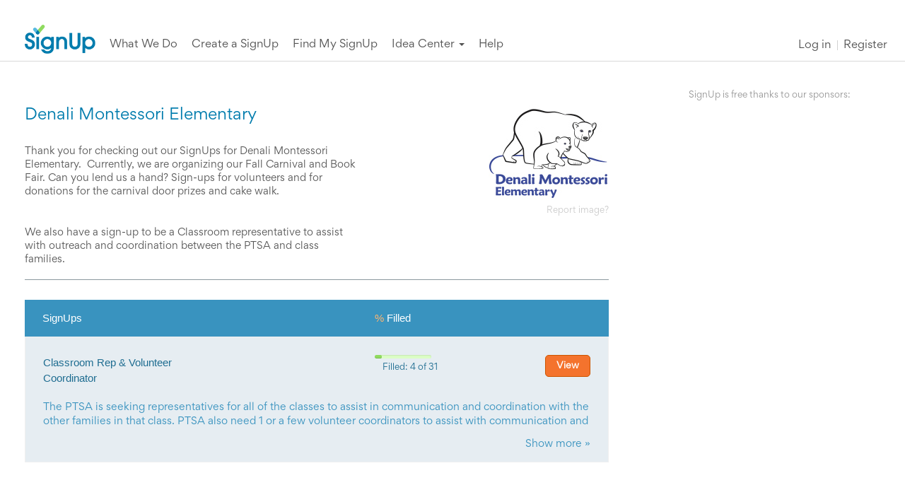

--- FILE ---
content_type: text/html; charset=utf-8
request_url: https://signup.com/Group/8754991660125/
body_size: 22783
content:
<!DOCTYPE html>
<html lang="en" xmlns:fb="http://ogp.me/ns/fb#">
    <head>
        <meta http-equiv="X-UA-Compatible" content="IE=Edge">
<meta charset="utf-8">
<meta name="viewport" content="width=device-width, initial-scale=1">
<meta name="robots" content="follow,index">
<meta name="keywords" content="">
<meta name="description" content="">
<!--<meta name="appleid-signin-client-id" content="com.signup.desktop">-->
<!--<meta name="appleid-signin-scope" content="name email">-->
<!--<meta name="appleid-signin-redirect-uri" content="https://toredola-stripe.ultrahook.com/api/users/verify_apple_login">-->
<!--<meta name="appleid-signin-state" content="198273645">-->

<title>Group Page: Denali Montessori Elementary | SignUp.com</title>

<link rel="canonical" href="https://signup.com/Group/8754991660125/">
<!--Reducing the 7 -precomposed icons down to 1, per modern suggestions -->
<link rel="apple-touch-icon" href="/apple-touch-icon.png">

<meta property="og:title" content="Please sign up for Denali Montessori Elementary activities on SignUp.com today!">
<meta property="og:type" content="activity">
<meta property="og:url" content="https://signup.com/Group/8754991660125/">
    <meta property="og:image" content="http://s3.amazonaws.com/vspot_prod_images/uploads/group/image/49785/8754991660125.jpg">
<meta property="og:description" content="Choose your SignUps for Denali Montessori Elementary today! No login or passwords needed and receive automated reminders for your spots!">
<meta property="og:locale" content="en_US">
<meta property="og:site_name" content="SignUp.com">
<meta property="fb:admins" content="1233106341"><!-- CC -->
<meta property="fb:admins" content="559307563"><!-- PD -->
<meta property="fb:app_id" content="1731142263830615">

<script type="text/javascript">
    // Move to before iubenda loading script TEMPORARY fix for url_passthrough issue
    // Have left iubenda so removing this
    window.dataLayer = window.dataLayer || [];
    function gtag(){
        // try{
        //     if (arguments.length > 1 && arguments[1] === "url_passthrough")
        //         return;
        // }catch(e){}
        dataLayer.push(arguments);
    }
</script>

<!-- Always load the HTTPS version... users can cache it either way. -->
<link href='//fonts.googleapis.com/css?family=PT+Sans:400,700,400italic,700italic|Open+Sans:400,700|Open+Sans+Condensed:300,700|Oswald:400,300,700|Arvo:400,400italic,700,700italic|Lato:400,100,100italic,300,300italic,700,700italic,900,900italic,400italic|Roboto:400,300,700|Gordita:400,300,700' rel='stylesheet' type='text/css'>
<script src="https://use.fontawesome.com/d4932144a5.js"></script>
        <link type="text/css" rel="stylesheet" media="all" href="/css/style.665389158.css">
            <link type="text/css" rel="stylesheet" media="print" href="/css/print.css?v=1481598023">

<!--<script type="text/javascript" src="https://appleid.cdn-apple.com/appleauth/static/jsapi/appleid/1/en_US/appleid.auth.js"></script>-->

<script>
    // Make sure _gaq exists before pushing to it. This is the variable that GA
    // uses to handle events. We need to make sure it's defined in the top scope.
    var _gaq = _gaq || [];
</script>

<!-- This is just IE 9 and below: -->
<!--[if IE]>
<script>
// Avoid `console` errors in browsers that lack a console. Taken from HTML5 Boilerplate.
(function() {
    var method;
    var noop = function () {};
    var methods = [
        'assert', 'clear', 'count', 'debug', 'dir', 'dirxml', 'error',
        'exception', 'group', 'groupCollapsed', 'groupEnd', 'info', 'log',
        'markTimeline', 'profile', 'profileEnd', 'table', 'time', 'timeEnd',
        'timeStamp', 'trace', 'warn'
    ];
    var length = methods.length;
    var console = (window.console = window.console || {});

    while (length) {
        length = length - 1;
        method = methods[length];

        // Only stub undefined methods.
        if (!console[method]) {
            console[method] = noop;
        }
    }
}());
</script>
<![endif]-->

<script src="/script/require.js"></script>

<script>
    // Check for scrollTo (looks like some pop-up blockers remove this)
    window.scrollTo = window.scrollTo || function() {};

    // Our global object
    var Vspot = {
        load_wait_time:     500, // Milliseconds to wait
        data:               {
            user:           {
                logged_in: false
            },
            reg:            {}
        },
        oldBrowser:         true,
        headerMessage:      false
    };
    // PWD: ironic that testing for an old browser generates an error. catch that.
    try {
        Vspot.oldBrowser = !Object.keys;
    } catch (err) {
        // If the browser chokies on Object.keys, then it's old.
        Vspot.oldBrowser = true;
    }

        Vspot.data.user.referring_url     = "/group/8754991660125";

    var requireConfig = {
        waitSeconds:    15,
        baseUrl:        '/script',
        enforceDefine:  true,
        shim:           { // Only for stuff that doesn't support define
            'jquery-ui': {
                deps:       ['jquery'],
                exports:    'jQuery.ui'
            },
            bootstrap: {
                deps:       ['jquery-ui'], // Weird JS error if jQuery UI loads after bootstrap
                exports:    'jQuery.fn.popover' // Tricky! bootstrap doesn't export anything, so we give it a jquery function to check.
            },
            angular: {
                deps:       ['jquery'], // Because we want Angular to use full jQuery, not it's built-in lite version
                exports:    'angular'
            },
            'bootstrap-colorpicker-module': { // Used in the themes admin tool
                deps:       ['angular'],
                exports:    'angular'
            },
            'angular-animate':    {
                deps:       ['angular'],
                exports:    'angular'
            },
            'angular-aria':    {
                deps:       ['angular'],
                exports:    'angular'
            },
            'angular-cookies':    {
                deps:       ['angular'],
                exports:    'angular'
            },
            'angular-loader':    {
                deps:       ['angular'],
                exports:    'angular'
            },
            'angular-messages':    {
                deps:       ['angular'],
                exports:    'angular'
            },
            'angular-resource':    {
                deps:       ['angular'],
                exports:    'angular'
            },
            'angular-route':    {
                deps:       ['angular'],
                exports:    'angular'
            },
            'angular-sanitize':    {
                deps:       ['angular'],
                exports:    'angular'
            },
            'angular-touch':    {
                deps:       ['angular'],
                exports:    'angular'
            },
            'angular-ui-bootstrap': {
                deps:       ['angular', 'bootstrap'],
                exports:    'angular'
            },
            'angular-ui-utils': {
                deps:       ['angular'],
                exports:    'angular'
            },
            'angular-ui-router': {
                deps:       ['angular'],
                exports:    'angular'
            },
            'angular-ui-calendar': {
                deps:       ['full-calendar'],
                exports:    'angular'
            },
            'angular-strap': {
                deps:       ['angular', 'angular-animate'],
                exports:    'angular'
            },
             'angular-strap-tpl': {
                deps:       ['angular-strap'],
                exports:    'angular'
            },
            // 'angular-strap-tpl': {
            //     deps:       ['angular', 'angular-strap-timepicker', 'angular-strap-datepicker'],
            //     exports:    'angular'
            // },
            // 'angular-strap-timepicker' : {
            //     deps:       ['angular'],
            //     exports:    'angular'
            // },
            // 'angular-strap-datepicker' : {
            //     deps:       ['angular'],
            //     exports:    'angular'
            // },
            'pdfMake': {
              exports:    'pdfMake'
            },
            'vfs_fonts': {
              deps:       ['pdfMake'],
              exports:    'pdfMake'
            },
            'angular-moment': {
                deps:       ['angular', 'moment','moment-timezone'],
                exports:    'moment'
            },
            'ng-md5': {
                deps:       ['angular'],
                exports:    'angular'
            },
            'ng-file-upload': {
                deps:       ['angular'],
                exports:    'angular'
            },
            global_helper: {
                deps:       ['jquery'],
                exports:    'global_helper'
            },
            /* These DO NOT NEED SHIMS PWD: well maybe they do */
            'datatables-colResize':{
              deps: ['datatables'],
              exports: 'ColResize'
            },
            'datatables-scroller':{
              deps: ['datatables'],
              exports: 'jquery'
            },

            'datatables':{
              deps: ['jquery'],
              exports: 'jquery'
            },

            'datatables-buttons-colVis':{
              deps: ['datatables'],
              exports: 'jquery'
            },

            'datatables-buttons-html5':{
              deps: ['datatables'],
              exports: 'jquery'
            },

            'datatables-buttons-print':{
              deps: ['datatables'],
              exports: 'jquery'
            },

            'datatables.net': {
                deps: ['jquery'],
                exports: 'jquery'
            },
            // PWD: see comment in grid.modules.js. Any combination of two of these hangs require js for a timeout cycle (15s)
            'datatables-buttons':{
              deps: ['datatables','datatables-buttons-print','datatables-buttons-colVis','datatables-buttons-html5'],
              // exports: 'jquery'
            },

            /* old commenting out shims */
            'angular-datatables': {
              deps:       ['datatables', 'datatables-colResize', 'angular' ],
              exports:    'angular'
            },

            'angular-datatables-scroller': {
              deps:       ['angular-datatables'],
              exports:    'angular'
            },
            'angular-datatables-buttons': {
              deps:       [
                  'angular-datatables',
                  'datatables-buttons' // PWD: see comment in grid.modules.js and above in 'datatables-buttons'. This hangs require js for a timeout cycle (15s)
              ],
              exports:    'angular'
            },
            'froala-sanitize': {
                deps:       ['angular'],
                exports:    'angular'
            },
            'angular-froala': { // Only load plug-ins used everywhere
                deps:       ['jquery', 'angular', 'froala-sanitize', 'froala', 'froala-align', 'froala-paragraph-format', 'froala-lists', 'froala-colors', 'froala-link', 'froala-html', 'froala-beautifier', 'froala-vs-html-counter', 'froala-image', 'froala-url'],
                exports:    'angular'
            },

            'froala-align':             ['froala'],
            'froala-beautifier':        ['froala'],
            'froala-colors':            ['froala'],
            'froala-font-family':       ['froala'], // For admin
            'froala-font-size':         ['froala'], // For admin
            'froala-fullscreen':        ['froala'], // For admin
            'froala-html':              ['froala'],
            'froala-image':             ['froala'],
            'froala-link':              ['froala'],
            'froala-lists':             ['froala'],
            'froala-paragraph-format':  ['froala'],
            'froala-url':               ['froala'],
            'froala-video':             ['froala'], // For admin
            'froala-vs-html-counter':   ['froala'],
            // 'jquery.fixedheadertable': { -- part of the Yahoo importer
            //     deps:       ['jquery'],
            //     exports:    'jQuery.fn.fixedHeaderTable'
            // },
            xdate: {
                exports:    'XDate'
            },
            facebook: {
                exports:     'FB'
            },
            google: {
                exports:    'gapi'
            },
            googleReCaptcha: {
                exports:    'grecaptcha'
            },
            twitter: {
                exports:     '__twttrlr'
            },
            pinterest: {
                exports:    'window'
            },
            comscore: {
                exports:    'COMSCORE'
            },
            datronics: {
                exports:    'a'
            },
            quantcast:  {
                exports:    '__qc'
            },
            'full-calendar': {
                exports:    'jQuery.fullCalendar'
            },
            'stripe': { // The embedded version
                exports:    'Stripe'
            },
            'stripe-checkout': { // The pop-up version
                exports:    'StripeCheckout'
            },
            'paypal-sdk': {
                exports:    'paypal'
            },
            'paypal-lightbox': {
                deps:       ['paypal-sdk'],
                exports:    'setSignupParams'
            },
            'input-date-polyfill': {
                exports:     'window'
            },
            'compare': {
                deps:   ['jquery'],
                exports: 'initAnchors'
            },
            'pubfig': {
                exports: 'freestar.scriptsManager'
            },
            'vfs_cmp': {
                exports: '__gpp_msghandler'
            },
            'wrapperMessagingWithoutDetection': {
                exports: 'window'
            }
        },
        // Configure paths for anything not in the /script folder (base setting above)
        /* Paths:
         * This object contains a fallback array. We give the browes 3 options, and
         * this allows it three attempts to get the file. Some of the files list a CDN
         * as the first and second value, and then a local copy as a back up. Most
         * just repeat the same file name 3 times.
         */
        paths: {
            jquery:                         ['https://code.jquery.com/jquery-2.2.4.min', 'https://code.jquery.com/jquery-2.2.4.min', '/script/jquery-2.1.3.min'], // Fallback to local
            'jquery-ui':                    ['https://ajax.googleapis.com/ajax/libs/jqueryui/1.11.2/jquery-ui.min', 'https://ajax.googleapis.com/ajax/libs/jqueryui/1.11.2/jquery-ui.min', '/script/jquery-ui.min'], // Fallback to local
            angular:                        ['https://ajax.googleapis.com/ajax/libs/angularjs/1.5.11/angular.min', 'https://ajax.googleapis.com/ajax/libs/angularjs/1.5.11/angular.min', '/script/angular'], // Fallback to local
            'angular-animate':              ['https://ajax.googleapis.com/ajax/libs/angularjs/1.5.11/angular-animate.min', 'https://ajax.googleapis.com/ajax/libs/angularjs/1.5.11/angular-animate.min', '/script/angular-animate'], // Fallback to local
            'angular-aria':                 ['https://ajax.googleapis.com/ajax/libs/angularjs/1.5.11/angular-aria.min', 'https://ajax.googleapis.com/ajax/libs/angularjs/1.5.11/angular-aria.min', '/script/angular-aria'], // Fallback to local
            'angular-cookies':              ['https://ajax.googleapis.com/ajax/libs/angularjs/1.5.11/angular-cookies.min', 'https://ajax.googleapis.com/ajax/libs/angularjs/1.5.11/angular-cookies.min', '/script/angular-cookies'], // Fallback to local
            'angular-loader':               ['https://ajax.googleapis.com/ajax/libs/angularjs/1.5.11/angular-loader.min', 'https://ajax.googleapis.com/ajax/libs/angularjs/1.5.11/angular-loader.min', '/script/angular-loader'], // Fallback to local
            'angular-messages':             ['https://ajax.googleapis.com/ajax/libs/angularjs/1.5.11/angular-messages.min', 'https://ajax.googleapis.com/ajax/libs/angularjs/1.5.11/angular-messages.min', '/script/angular-messages'], // Fallback to local
            'angular-resource':             ['https://ajax.googleapis.com/ajax/libs/angularjs/1.5.11/angular-resource.min', 'https://ajax.googleapis.com/ajax/libs/angularjs/1.5.11/angular-resource.min', '/script/angular-resource'], // Fallback to local
            'angular-route':                ['https://ajax.googleapis.com/ajax/libs/angularjs/1.5.11/angular-route.min', 'https://ajax.googleapis.com/ajax/libs/angularjs/1.5.11/angular-route.min', '/script/angular-route'], // Fallback to local
            'angular-sanitize':             ['https://ajax.googleapis.com/ajax/libs/angularjs/1.5.11/angular-sanitize.min', 'https://ajax.googleapis.com/ajax/libs/angularjs/1.5.11/angular-sanitize.min', '/script/angular-sanitize'], // Fallback to local
            'angular-touch':                ['https://ajax.googleapis.com/ajax/libs/angularjs/1.5.11/angular-touch.min', 'https://ajax.googleapis.com/ajax/libs/angularjs/1.5.11/angular-touch.min', '/script/angular-touch'], // Fallback to local
            'thirdparty-global':            ['thirdparty-global', 'thirdparty-global', 'thirdparty-global'], // Included in page
            page:                           ['page', 'page', 'page'], // Included in loader
            vspot:                          ['vspot', 'vspot', 'vspot'], // Included in loader
            xdate:                          ['xdate', 'xdate', 'xdate'], // Included in page
            'vspot-services':               ['vspot-angular/services/services', 'vspot-angular/services/services', 'vspot-angular/services/services'], // Included in loader
            'vspot-resources':              ['vspot-angular/resources/resources', 'vspot-angular/resources/resources', 'vspot-angular/resources/resources'], // Included in loader
            'vspot-super-user-nav':         ['vspot-angular/directives/super-user-nav/super-user-nav', 'vspot-angular/directives/super-user-nav/super-user-nav', 'vspot-angular/directives/super-user-nav/super-user-nav'],
            'vspot-arrow-steps':            ['vspot-angular/directives/arrow-steps/arrow-steps', 'vspot-angular/directives/arrow-steps/arrow-steps', 'vspot-angular/directives/arrow-steps/arrow-steps'],
            localize:                       ['vspot-angular/modules/localize', 'vspot-angular/modules/localize', 'vspot-angular/modules/localize'], // Included in loader
            'activity-details':             ['vspot-angular/modules/activity-details', 'vspot-angular/modules/activity-details', 'vspot-angular/modules/activity-details'], // Included in activity
            'activity-jobs':                ['vspot-angular/modules/activity-jobs', 'vspot-angular/modules/activity-jobs', 'vspot-angular/modules/activity-jobs'], // Included in activity
            'activity-invites':             ['vspot-angular/modules/activity-invites', 'vspot-angular/modules/activity-invites', 'vspot-angular/modules/activity-invites'], // Included in activity
            'activity-participants':        ['vspot-angular/modules/activity-participants', 'vspot-angular/modules/activity-participants', 'vspot-angular/modules/activity-participants'], // Included in activity
            'activity-finish':              ['vspot-angular/modules/activity-finish', 'vspot-angular/modules/activity-finish', 'vspot-angular/modules/activity-finish'], // Included in activity
            'activity-messaging':           ['vspot-angular/modules/activity-messaging', 'vspot-angular/modules/activity-messaging', 'vspot-angular/modules/activity-messaging'], // Included in activity
            'activity-reports':             ['vspot-angular/modules/activity-reports', 'vspot-angular/modules/activity-reports', 'vspot-angular/modules/activity-reports'], // Included in activity
            'activity-contributions':       ['vspot-angular/modules/activity-contributions', 'vspot-angular/modules/activity-contributions', 'vspot-angular/modules/activity-contributions'], // Included in activity
            'activity-waiver':              ['vspot-angular/modules/activity-waiver', 'vspot-angular/modules/activity-waiver', 'vspot-angular/modules/activity-waiver'], // Included in activity
            'activity-notifications':       ['vspot-angular/modules/activity-notifications', 'vspot-angular/modules/activity-notifications', 'vspot-angular/modules/activity-notifications'], // Included in activity
            'activity-publishing':          ['vspot-angular/modules/activity-publishing', 'vspot-angular/modules/activity-publishing', 'vspot-angular/modules/activity-publishing'], // Included in activity
            'activity-locking':             ['vspot-angular/modules/activity-locking', 'vspot-angular/modules/activity-locking', 'vspot-angular/modules/activity-locking'], // Included in activity
            'activity-themes':              ['vspot-angular/modules/activity-themes', 'vspot-angular/modules/activity-themes', 'vspot-angular/modules/activity-themes'], // Included in activity
            'activity-jobs-assign':         ['vspot-angular/modules/activity-jobs-assign', 'vspot-angular/modules/activity-jobs-assign', 'vspot-angular/modules/activity-jobs-assign'], // Included in activity-jobs, edit participants
            'activity-jobs-delete-day':     ['vspot-angular/modules/activity-jobs-delete-day', 'vspot-angular/modules/activity-jobs-delete-day', 'vspot-angular/modules/activity-jobs-delete-day'], // Included in activity-jobs
            'activity-jobs-duplicate-day':  ['vspot-angular/modules/activity-jobs-duplicate-day', 'vspot-angular/modules/activity-jobs-duplicate-day', 'vspot-angular/modules/activity-jobs-duplicate-day'], // Included in activity-jobs
            'activity-jobs-delete-job':     ['vspot-angular/modules/activity-jobs-delete-job', 'vspot-angular/modules/activity-jobs-delete-job', 'vspot-angular/modules/activity-jobs-delete-job'], // Included in activity-jobs
            'activity-jobs-delete-events':  ['vspot-angular/modules/activity-jobs-delete-events', 'vspot-angular/modules/activity-jobs-delete-events', 'vspot-angular/modules/activity-jobs-delete-events'], // Included in activity-jobs
            'error-handler':                ['vspot-angular/modules/error-handler', 'vspot-angular/modules/error-handler' , 'vspot-angular/modules/error-handler'], // Included in loader
            'generic-confirm':              ['vspot-angular/modules/generic-confirm', 'vspot-angular/modules/generic-confirm', 'vspot-angular/modules/generic-confirm'], // Included in activity
            // 'premiumcancel':                ['vspot-angular/modules/premiumcancel', 'vspot-angular/modules/premiumcancel', 'vspot-angular/modules/premiumcancel'],
            'vspot-user':                   ['vspot-user', 'vspot-user', 'vspot-user'], // a file delivered by rails; see users controller for details
            froala:                         ['froala_editor2/js/froala_editor.min', 'froala_editor2/js/froala_editor.min', 'froala_editor2/js/froala_editor.min'],
            'froala-align':                 ['froala_editor2/js/plugins/align.min', 'froala_editor2/js/plugins/align.min', 'froala_editor2/js/plugins/align.min'],
            'froala-beautifier':            ['froala_editor2/js/plugins/code_beautifier.min', 'froala_editor2/js/plugins/code_beautifier.min', 'froala_editor2/js/plugins/code_beautifier.min'],
            'froala-colors':                ['froala_editor2/js/plugins/colors.min', 'froala_editor2/js/plugins/colors.min', 'froala_editor2/js/plugins/colors.min'],
            'froala-font-family':           ['froala_editor2/js/plugins/font_family.min', 'froala_editor2/js/plugins/font_family.min', 'froala_editor2/js/plugins/font_family.min'],
            'froala-font-size':             ['froala_editor2/js/plugins/font_size.min', 'froala_editor2/js/plugins/font_size.min', 'froala_editor2/js/plugins/font_size.min'],
            'froala-fullscreen':            ['froala_editor2/js/plugins/fullscreen.min', 'froala_editor2/js/plugins/fullscreen.min', 'froala_editor2/js/plugins/fullscreen.min'],
            'froala-html':                  ['froala_editor2/js/plugins/code_view.min', 'froala_editor2/js/plugins/code_view.min', 'froala_editor2/js/plugins/code_view.min'],
            'froala-image':                 ['froala_editor2/js/plugins/image.min', 'froala_editor2/js/plugins/image.min', 'froala_editor2/js/plugins/image.min'],
            'froala-link':                  ['froala_editor2/js/plugins/link.min', 'froala_editor2/js/plugins/link.min', 'froala_editor2/js/plugins/link.min'],
            'froala-lists':                 ['froala_editor2/js/plugins/lists.min', 'froala_editor2/js/plugins/lists.min', 'froala_editor2/js/plugins/lists.min'],
            'froala-paragraph-format':      ['froala_editor2/js/plugins/paragraph_format.min', 'froala_editor2/js/plugins/paragraph_format.min', 'froala_editor2/js/plugins/paragraph_format.min'],
            'froala-url':                   ['froala_editor2/js/plugins/url.min', 'froala_editor2/js/plugins/url.min', 'froala_editor2/js/plugins/url.min'],
            'froala-video':                 ['froala_editor2/js/plugins/video.min', 'froala_editor2/js/plugins/video.min', 'froala_editor2/js/plugins/video.min'],
            'froala-vs-html-counter':       ['froala_editor2/js/plugins/vs_html_counter', 'froala_editor2/js/plugins/vs_html_counter', 'froala_editor2/js/plugins/vs_html_counter'],
            'angular-froala':               ['angular-froala', 'angular-froala', 'angular-froala'],
            'froala-sanitize':              ['froala-sanitize', 'froala-sanitize', 'froala-sanitize'],
            'angular-ui-calendar':          ['angular-ui/ui-calendar/calendar', 'angular-ui/ui-calendar/calendar', 'angular-ui/ui-calendar/calendar'],
            'datatables.net':               ['datatables/datatables.net', '//cdn.datatables.net/1.10.12/js/jquery.dataTables.min', '//cdn.datatables.net/1.10.12/js/jquery.dataTables.min'],

            'datatables':                     ["datatables/dataTables.bootstrap.min", "//cdn.datatables.net/1.10.12/js/dataTables.bootstrap.min", "//cdn.datatables.net/1.10.12/js/dataTables.bootstrap.min"],
            'datatables.net-buttons':         ['datatables/dataTables.buttons.min','datatables/dataTables.buttons.min', 'datatables/dataTables.buttons.min'],
            // there is a conflict between datatables library (self-references as datatables.net) and angular. Have to have two targets
            // that point to the same thing but with different paths.
            'datatables-buttons':             ['datatables/dataTables.buttons.min.2','datatables/dataTables.buttons.min.2', 'datatables/dataTables.buttons.min.2'],
            'datatables-buttons-colVis':      ['datatables/buttons.colVis.min', '//cdn.datatables.net/buttons/1.2.2/js/buttons.colVis.min', '//cdn.datatables.net/buttons/1.2.2/js/buttons.colVis.min'],
            'datatables-buttons-html5':       ['datatables/buttons.html5.min', '//cdn.datatables.net/buttons/1.2.2/js/buttons.html5.min', '//cdn.datatables.net/buttons/1.2.2/js/buttons.html5.min'],
            'datatables-buttons-print':       ['datatables/buttons.print.min', '//cdn.datatables.net/buttons/1.2.2/js/buttons.print.min', '//cdn.datatables.net/buttons/1.2.2/js/buttons.print.min'],
            'datatables-colResize':           ['angular-datatables/dist/dataTables.colResize', 'angular-datatables/dist/dataTables.colResize', 'angular-datatables/dist/dataTables.colResize'],
            'angular-datatables-buttons':     ['angular-datatables/dist/plugins/buttons/angular-datatables.buttons', 'angular-datatables/dist/plugins/buttons/angular-datatables.buttons', 'angular-datatables/dist/plugins/scroller/angular-datatables.buttons'],
            'datatables-scroller':            ['datatables/dataTables.scroller.min', '//cdn.datatables.net/scroller/1.4.2/js/dataTables.scroller.min', '//cdn.datatables.net/scroller/1.4.2/js/dataTables.scroller.min'],
            'angular-datatables-scroller':    ['angular-datatables/dist/plugins/scroller/angular-datatables.scroller', 'angular-datatables/dist/plugins/scroller/angular-datatables.scroller', 'angular-datatables/dist/plugins/scroller/angular-datatables.scroller'],
            'angular-datatables':             ['angular-datatables/dist/angular-datatables', 'angular-datatables/dist/angular-datatables', 'angular-datatables/dist/angular-datatables'],
            moment:                         ['//cdnjs.cloudflare.com/ajax/libs/moment.js/2.17.1/moment.min', '//cdnjs.cloudflare.com/ajax/libs/moment.js/2.17.1/moment.min', 'moment.min'],
            'moment-timezone':              ['//cdnjs.cloudflare.com/ajax/libs/moment-timezone/0.5.43/moment-timezone-with-data-1970-2030.min','//cdnjs.cloudflare.com/ajax/libs/moment-timezone/0.5.43/moment-timezone-with-data-1970-2030.min','moment-timezone-with-data-1970-2030.min'],
            'angular-moment':               ['angular-moment.min', 'angular-moment.min', 'angular-moment.min'],
            facebook:                       ['//connect.facebook.net/en_US/sdk','//connect.facebook.net/en_US/sdk','/tools/sdk'], // debug one if needed '//connect.facebook.net/en_US/sdk/debug',
        google:                         ['https://apis.google.com/js/platform', 'https://apis.google.com/js/platform',
            'https://apis.google.com/js/platform'],
            googleReCaptcha:                 ['https://www.google.com/recaptcha/api', 'https://www.google.com/recaptcha/api', 'https://www.google.com/recaptcha/api'],
            twitter:                        ['/tools/widgets', 'https://platform.twitter.com/widgets', 'https://platform.twitter.com/widgets'],
            pinterest:                      ['/tools/pinit', '//assets.pinterest.com/js/pinit', '//assets.pinterest.com/js/pinit'],
            comscore:                       ['https://sb.scorecardresearch.com/beacon', 'https://sb.scorecardresearch.com/beacon','/tools/beacon'  ],
            datronics:                      ['//ads.pro-market.net/ads/scripts/site-132961', '//ads.pro-market.net/ads/scripts/site-132961', '//ads.pro-market.net/ads/scripts/site-132961'],
            quantcast:                      ['https://secure.quantserve.com/quant', 'https://secure.quantserve.com/quant', 'https://secure.quantserve.com/quant'],
            'super-user-reports':           ['vspot-angular/modules/super-user-reports', 'vspot-angular/modules/super-user-reports', 'vspot-angular/modules/super-user-reports'], // Included in super-user
            'super-user-messaging':         ['vspot-angular/modules/super-user-messaging', 'vspot-angular/modules/super-user-messaging', 'vspot-angular/modules/super-user-messaging'], // Included in super-user
            'super-user-contact-lists':     ['vspot-angular/modules/super-user-contact-lists', 'vspot-angular/modules/super-user-contact-lists', 'vspot-angular/modules/super-user-contact-lists'], // Included in super-user
            'quick-search':                 ['vspot-angular/modules/quick-search', 'vspot-angular/modules/quick-search', 'vspot-angular/modules/quick-search'],
            'vspot-filters':                ['vspot-angular/filters/filters', 'vspot-angular/filters/filters', 'vspot-angular/filters/filters'], // Included in super-user
            'email-list-error':             ['vspot-angular/modules/email-list-error', 'vspot-angular/modules/email-list-error', 'vspot-angular/modules/email-list-error'],
            'activity-cal-subscriptions':   ['vspot-angular/modules/activity-cal-subscriptions', 'vspot-angular/modules/activity-cal-subscriptions', 'vspot-angular/modules/activity-cal-subscriptions'],
            'homepage':                     ['vspot-angular/modules/homepage', 'vspot-angular/modules/homepage', 'vspot-angular/modules/homepage'],
            'timezones':                    ['vspot-angular/modules/timezones', 'vspot-angular/modules/timezones', 'vspot-angular/modules/timezones'],
            'checkin-landing':              ['vspot-angular/modules/checkin-landing', 'vspot-angular/modules/checkin-landing', 'vspot-angular/modules/checkin-landing'],
            'activity-premium':             ['vspot-angular/modules/activity-premium', 'vspot-angular/modules/activity-premium', 'vspot-angular/modules/activity-premium'],
            'stripe':                       ['https://js.stripe.com/v3/?noext', 'https://js.stripe.com/v3/?noext', 'https://js.stripe.com/v3/?noext'], // The embedded version - the ?noext does nothing on the stripe side, but gets Require not to add the .js it usually automatically does
            'stripe-checkout':              ['https://checkout.stripe.com/checkout', 'https://checkout.stripe.com/checkout', 'https://checkout.stripe.com/checkout'], // The pop-up version
            'job-shifts':                   ['vspot-angular/modules/job-shifts', 'vspot-angular/modules/job-shifts', 'vspot-angular/modules/job-shifts'],
            'extra-fields':                 ['vspot-angular/modules/extra-fields', 'vspot-angular/modules/extra-fields', 'vspot-angular/modules/extra-fields'],
            'add-edit-xtrafield':           ['vspot-angular/modules/add-edit-xtrafield', 'vspot-angular/modules/add-edit-xtrafield', 'vspot-angular/modules/add-edit-xtrafield'],
            'activity-jobs-compose-v2':     ['vspot-angular/modules/activity-jobs-compose-v2', 'vspot-angular/modules/activity-jobs-compose-v2', 'vspot-angular/modules/activity-jobs-compose-v2'],
            'angular-ui-grid':              ['angular-ui/ui-grid', 'angular-ui/ui-grid', 'angular-ui/ui-grid'],
            //'angular-ui-grid':         ['angular-ui/ui-grid-branch', 'angular-ui/ui-grid-branch', 'angular-ui/ui-grid-branch'],

            'vfs_fonts':                    ['/script/pdfMake/vfs_fonts', '/script/pdfMake/vfs_fonts', '/script/pdfMake/vfs_fonts'],
            'pdfMake':                      ['/script/pdfMake/pdfmake', '/script/pdfMake/pdfmake', '/script/pdfMake/pdfmake'],
            'angular-strap':                ['/script/angular-strap/angular-strap', '/script/angular-strap/angular-strap', '/script/angular-strap/angular-strap'],
            'angular-strap-tpl':            ['/script/angular-strap/angular-strap.tpl', '/script/angular-strap/angular-strap.tpl', '/script/angular-strap/angular-strap.tpl'],
            // 'angular-strap-timepicker':     ['/script/angular-strap/modules/timepicker', '/script/angular-strap/modules/timepicker', '/script/angular-strap/modules/timepicker'],
            // 'angular-strap-datepicker':     ['/script/angular-strap/modules/datepicker', '/script/angular-strap/modules/datepicker', '/script/angular-strap/modules/datepicker']
            'paypal-sdk':                   ['https://www.paypal.com/sdk/js?client-id=Ac9t8xbrC4gLSqoKFGAvoifsh2r_XwtijujxH2WDJwcrzLB_YltM6wYi_Hrq1lekzTybh6KNreQeSFDN','https://www.paypal.com/sdk/js?client-id=Ac9t8xbrC4gLSqoKFGAvoifsh2r_XwtijujxH2WDJwcrzLB_YltM6wYi_Hrq1lekzTybh6KNreQeSFDN','https://www.paypal.com/sdk/js?client-id=Ac9t8xbrC4gLSqoKFGAvoifsh2r_XwtijujxH2WDJwcrzLB_YltM6wYi_Hrq1lekzTybh6KNreQeSFDN'],
            // PWD: could not get this to load 'paypal-lightbox':              ['https://www.paypal.com/webapps/merchantboarding/js/lib/lightbox/partner.js','https://www.paypal.com/webapps/merchantboarding/js/lib/lightbox/partner.js','https://www.paypal.com/webapps/merchantboarding/js/lib/lightbox/partner.js']
            'input-date-polyfill':          ['/script/configurable-date-input-polyfill.dist','/script/configurable-date-input-polyfill.dist','/script/configurable-date-input-polyfill.dist'],
            'slick':                        ['https://cdnjs.cloudflare.com/ajax/libs/slick-carousel/1.9.0/slick.min','https://cdnjs.cloudflare.com/ajax/libs/slick-carousel/1.9.0/slick.min','https://cdnjs.cloudflare.com/ajax/libs/slick-carousel/1.9.0/slick.min'],
            'smoothscroll':                 ['https://cdnjs.cloudflare.com/ajax/libs/jquery-smooth-scroll/2.2.0/jquery.smooth-scroll.min'],
            'compare':                      ['/compare/js/app'],
            'pubfig':                       ['https://a.pub.network/signup-com/pubfig.min'],
            'vfs_cmp':                      ['/script/vfs_cmp'],
            'wrapperMessagingWithoutDetection': ['https://cdn.privacy-mgmt.com/unified/wrapperMessagingWithoutDetection']
        },
        /* ... paths, shims, etc. */
        // PWD debug logging for require
        onNodeCreated: function(node, config, moduleName, url) {
            // console.log('module ' + moduleName + ' is about to be loaded');

            node.addEventListener('load', function() {
                // console.log('module ' + moduleName + ' has been loaded');
            });

            node.addEventListener('error', function() {
               // console.log('module ' + moduleName + ' could not be loaded');
            });
        },

    };

        requireConfig.paths['client-done'] = ['/client/client-done.36784', '/client/client-done.36784', '/client/client-done.36784'];
        requireConfig.paths['client-confirm'] = ['/client/client-confirm.36784', '/client/client-confirm.36784', '/client/client-confirm.36784'];
        requireConfig.paths['full-calendar'] = ['/script/angular-ui/ui-calendar/fullcalendar-2.0.2/fullcalendar.min', '/script/angular-ui/ui-calendar/fullcalendar-2.0.2/fullcalendar.min', '/script/angular-ui/ui-calendar/fullcalendar-2.0.2/fullcalendar.min'];
        requireConfig.paths['angular-ui-bootstrap'] = ['/script/angular-ui/ui-bootstrap.min', '/script/angular-ui/ui-bootstrap.min', '/script/angular-ui/ui-bootstrap.min'];
        requireConfig.paths['angular-ui-utils'] = ['/script/angular-ui/ui-utils.min', '/script/angular-ui/ui-utils.min', '/script/angular-ui/ui-utils.min'];
        requireConfig.paths['angular-ui-router'] = ['/script/angular-ui/ui-router.min', '/script/angular-ui/ui-router.min', '/script/angular-ui/ui-router.min'];
        requireConfig.paths['angular-strap'] = ['/script/angular-strap/angular-strap.min', '/script/angular-strap/angular-strap.min', '/script/angular-strap/angular-strap.min'];
        requireConfig.paths['angular-strap-tpl'] = ['/script/angular-strap/angular-strap.tpl.min', '/script/angular-strap/angular-strap.tpl.min', '/script/angular-strap/angular-strap.tpl.min'];
        requireConfig.paths['autofill-event'] = ['/script/autofill-event.355115059', '/script/autofill-event.355115059', '/script/autofill-event.355115059'];
        requireConfig.paths['bootstrap'] = ['/script/bootstrap.36784', '/script/bootstrap.36784', '/script/bootstrap.36784'];
        requireConfig.paths['bootstrap-colorpicker-module'] = ['/script/colorpicker/bootstrap-colorpicker-module.1702119193', '/script/colorpicker/bootstrap-colorpicker-module.1702119193', '/script/colorpicker/bootstrap-colorpicker-module.1702119193'];
        requireConfig.paths['loader'] = ['/script/loader.3342782029', '/script/loader.3342782029', '/script/loader.3342782029'];
        requireConfig.paths['ng-md5'] = ['/script/angular-md5', '/script/angular-md5', '/script/angular-md5'];
        requireConfig.paths['ng-file-upload'] = ['/script/ng-file-upload', '/script/ng-file-upload', '/script/ng-file-upload'];
        requireConfig.paths['swap'] = ['/swap/swap.1290585977', '/swap/swap.1290585977', '/swap/swap.1290585977'];
        requireConfig.paths['tinyColor'] = ['/script/tinycolor.36784', '/script/tinycolor.36784', '/script/tinycolor.36784'];
        requireConfig.paths['input-date-polyfill'] = ['/script/configurable-date-input-polyfill.dist.4063585729', '/script/configurable-date-input-polyfill.dist.4063585729', '/script/configurable-date-input-polyfill.dist.4063585729'];
        requireConfig.paths['activity-invites-button'] = ['/script/vspot-angular/components/activity-invites/button/button.36784', '/script/vspot-angular/components/activity-invites/button/button.36784', '/script/vspot-angular/components/activity-invites/button/button.36784'];
        requireConfig.paths['activity-invites-email'] = ['/script/vspot-angular/components/activity-invites/email/email.36784', '/script/vspot-angular/components/activity-invites/email/email.36784', '/script/vspot-angular/components/activity-invites/email/email.36784'];
        requireConfig.paths['activity-invites-link'] = ['/script/vspot-angular/components/activity-invites/shareable-link/shareable-link.36784', '/script/vspot-angular/components/activity-invites/shareable-link/shareable-link.36784', '/script/vspot-angular/components/activity-invites/shareable-link/shareable-link.36784'];
        requireConfig.paths['activity-invites-remind'] = ['/script/vspot-angular/components/activity-invites/remind/remind.36784', '/script/vspot-angular/components/activity-invites/remind/remind.36784', '/script/vspot-angular/components/activity-invites/remind/remind.36784'];
        requireConfig.paths['activity-invites-social'] = ['/script/vspot-angular/components/activity-invites/social/social.36784', '/script/vspot-angular/components/activity-invites/social/social.36784', '/script/vspot-angular/components/activity-invites/social/social.36784'];
        requireConfig.paths['activity-rows'] = ['/script/vspot-angular/components/participant-signup/activity-rows/activity-rows.36784', '/script/vspot-angular/components/participant-signup/activity-rows/activity-rows.36784', '/script/vspot-angular/components/participant-signup/activity-rows/activity-rows.36784'];
        requireConfig.paths['assignments-header'] = ['/script/vspot-angular/components/participant-signup/assignments-header/assignments-header.36784', '/script/vspot-angular/components/participant-signup/assignments-header/assignments-header.36784', '/script/vspot-angular/components/participant-signup/assignments-header/assignments-header.36784'];
        requireConfig.paths['assignment-widget'] = ['/script/vspot-angular/components/participant-signup/assignment-widget/assignment-widget.36784', '/script/vspot-angular/components/participant-signup/assignment-widget/assignment-widget.36784', '/script/vspot-angular/components/participant-signup/assignment-widget/assignment-widget.36784'];
        requireConfig.paths['confirm-email'] = ['/script/vspot-angular/components/participant-signup/confirm-email/confirm-email.36784', '/script/vspot-angular/components/participant-signup/confirm-email/confirm-email.36784', '/script/vspot-angular/components/participant-signup/confirm-email/confirm-email.36784'];
        requireConfig.paths['confirm-page'] = ['/script/vspot-angular/components/participant-signup/confirm-page/confirm-page.36784', '/script/vspot-angular/components/participant-signup/confirm-page/confirm-page.36784', '/script/vspot-angular/components/participant-signup/confirm-page/confirm-page.36784'];
        requireConfig.paths['dashboard-container'] = ['/script/vspot-angular/components/dashboard/dashboard-container/dashboard-container.36784', '/script/vspot-angular/components/dashboard/dashboard-container/dashboard-container.36784', '/script/vspot-angular/components/dashboard/dashboard-container/dashboard-container.36784'];
        requireConfig.paths['dashboard-copy-signup'] = ['/script/vspot-angular/components/dashboard/copy-signup/copy-signup.36784', '/script/vspot-angular/components/dashboard/copy-signup/copy-signup.36784', '/script/vspot-angular/components/dashboard/copy-signup/copy-signup.36784'];
        requireConfig.paths['dashboard-signup-archive'] = ['/script/vspot-angular/components/dashboard/signup-archive/signup-archive.36784', '/script/vspot-angular/components/dashboard/signup-archive/signup-archive.36784', '/script/vspot-angular/components/dashboard/signup-archive/signup-archive.36784'];
        requireConfig.paths['dashboard-signup-baton'] = ['/script/vspot-angular/components/dashboard/signup-baton/signup-baton.36784', '/script/vspot-angular/components/dashboard/signup-baton/signup-baton.36784', '/script/vspot-angular/components/dashboard/signup-baton/signup-baton.36784'];
        requireConfig.paths['dashboard-signup-delete'] = ['/script/vspot-angular/components/dashboard/signup-delete/signup-delete.36784', '/script/vspot-angular/components/dashboard/signup-delete/signup-delete.36784', '/script/vspot-angular/components/dashboard/signup-delete/signup-delete.36784'];
        requireConfig.paths['dashboard-signup-publish'] = ['/script/vspot-angular/components/dashboard/signup-publish/signup-publish.36784', '/script/vspot-angular/components/dashboard/signup-publish/signup-publish.36784', '/script/vspot-angular/components/dashboard/signup-publish/signup-publish.36784'];
        requireConfig.paths['dashboard-groups'] = ['/script/vspot-angular/components/dashboard/groups/groups.36784', '/script/vspot-angular/components/dashboard/groups/groups.36784', '/script/vspot-angular/components/dashboard/groups/groups.36784'];
        requireConfig.paths['dashboard-groups-delete'] = ['/script/vspot-angular/components/dashboard/groups-delete/groups-delete.36784', '/script/vspot-angular/components/dashboard/groups-delete/groups-delete.36784', '/script/vspot-angular/components/dashboard/groups-delete/groups-delete.36784'];
        requireConfig.paths['dashboard-groups-list'] = ['/script/vspot-angular/components/dashboard/groups-list/groups-list.36784', '/script/vspot-angular/components/dashboard/groups-list/groups-list.36784', '/script/vspot-angular/components/dashboard/groups-list/groups-list.36784'];
        requireConfig.paths['dashboard-invitation-archive'] = ['/script/vspot-angular/components/dashboard/invitation-archive/invitation-archive.36784', '/script/vspot-angular/components/dashboard/invitation-archive/invitation-archive.36784', '/script/vspot-angular/components/dashboard/invitation-archive/invitation-archive.36784'];
        requireConfig.paths['dashboard-invitations'] = ['/script/vspot-angular/components/dashboard/invitations/invitations.36784', '/script/vspot-angular/components/dashboard/invitations/invitations.36784', '/script/vspot-angular/components/dashboard/invitations/invitations.36784'];
        requireConfig.paths['dashboard-invitations-list'] = ['/script/vspot-angular/components/dashboard/invitations-list/invitations-list.36784', '/script/vspot-angular/components/dashboard/invitations-list/invitations-list.36784', '/script/vspot-angular/components/dashboard/invitations-list/invitations-list.36784'];
        requireConfig.paths['dashboard-loading'] = ['/script/vspot-angular/components/dashboard/loading/loading.36784', '/script/vspot-angular/components/dashboard/loading/loading.36784', '/script/vspot-angular/components/dashboard/loading/loading.36784'];
        requireConfig.paths['dashboard-no-grp-activities'] = ['/script/vspot-angular/components/dashboard/groups-no-activities/groups-no-activities.36784', '/script/vspot-angular/components/dashboard/groups-no-activities/groups-no-activities.36784', '/script/vspot-angular/components/dashboard/groups-no-activities/groups-no-activities.36784'];
        requireConfig.paths['dashboard-organizations'] = ['/script/vspot-angular/components/dashboard/organizations/organizations.36784', '/script/vspot-angular/components/dashboard/organizations/organizations.36784', '/script/vspot-angular/components/dashboard/organizations/organizations.36784'];
        requireConfig.paths['dashboard-orgs-list-signups'] = ['/script/vspot-angular/components/dashboard/organizations-list-signups/organizations-list-signups.36784', '/script/vspot-angular/components/dashboard/organizations-list-signups/organizations-list-signups.36784', '/script/vspot-angular/components/dashboard/organizations-list-signups/organizations-list-signups.36784'];
        requireConfig.paths['dashboard-orgs-list-users'] = ['/script/vspot-angular/components/dashboard/organizations-list-users/organizations-list-users.36784', '/script/vspot-angular/components/dashboard/organizations-list-users/organizations-list-users.36784', '/script/vspot-angular/components/dashboard/organizations-list-users/organizations-list-users.36784'];
        requireConfig.paths['dashboard-reports'] = ['/script/vspot-angular/components/dashboard/reports/reports.36784', '/script/vspot-angular/components/dashboard/reports/reports.36784', '/script/vspot-angular/components/dashboard/reports/reports.36784'];
        requireConfig.paths['dashboard-reports-list'] = ['/script/vspot-angular/components/dashboard/reports-list/reports-list.36784', '/script/vspot-angular/components/dashboard/reports-list/reports-list.36784', '/script/vspot-angular/components/dashboard/reports-list/reports-list.36784'];
        requireConfig.paths['dashboard-signup-occupied'] = ['/script/vspot-angular/components/dashboard/signup-occupied/signup-occupied.36784', '/script/vspot-angular/components/dashboard/signup-occupied/signup-occupied.36784', '/script/vspot-angular/components/dashboard/signup-occupied/signup-occupied.36784'];
        requireConfig.paths['dashboard-signups'] = ['/script/vspot-angular/components/dashboard/signups/signups.36784', '/script/vspot-angular/components/dashboard/signups/signups.36784', '/script/vspot-angular/components/dashboard/signups/signups.36784'];
        requireConfig.paths['dashboard-signups-list'] = ['/script/vspot-angular/components/dashboard/signups-list/signups-list.36784', '/script/vspot-angular/components/dashboard/signups-list/signups-list.36784', '/script/vspot-angular/components/dashboard/signups-list/signups-list.36784'];
        requireConfig.paths['dashboard-signups-lock'] = ['/script/vspot-angular/components/dashboard/signups-lock/signups-lock.36784', '/script/vspot-angular/components/dashboard/signups-lock/signups-lock.36784', '/script/vspot-angular/components/dashboard/signups-lock/signups-lock.36784'];
        requireConfig.paths['dashboard-spots'] = ['/script/vspot-angular/components/dashboard/spots/spots.36784', '/script/vspot-angular/components/dashboard/spots/spots.36784', '/script/vspot-angular/components/dashboard/spots/spots.36784'];
        requireConfig.paths['dashboard-spots-list'] = ['/script/vspot-angular/components/dashboard/spots-list/spots-list.36784', '/script/vspot-angular/components/dashboard/spots-list/spots-list.36784', '/script/vspot-angular/components/dashboard/spots-list/spots-list.36784'];
        requireConfig.paths['dashboard-top'] = ['/script/vspot-angular/components/dashboard/dashboard-top/dashboard-top.36784', '/script/vspot-angular/components/dashboard/dashboard-top/dashboard-top.36784', '/script/vspot-angular/components/dashboard/dashboard-top/dashboard-top.36784'];
        requireConfig.paths['dashboard-welcome'] = ['/script/vspot-angular/components/dashboard/welcome/welcome.36784', '/script/vspot-angular/components/dashboard/welcome/welcome.36784', '/script/vspot-angular/components/dashboard/welcome/welcome.36784'];
        requireConfig.paths['date-range'] = ['/script/vspot-angular/components/participant-signup/date-range/date-range.36784', '/script/vspot-angular/components/participant-signup/date-range/date-range.36784', '/script/vspot-angular/components/participant-signup/date-range/date-range.36784'];
        requireConfig.paths['date-range-picker'] = ['/script/vspot-angular/components/date-range-picker/date-range-picker.137782666', '/script/vspot-angular/components/date-range-picker/date-range-picker.137782666', '/script/vspot-angular/components/date-range-picker/date-range-picker.137782666'];
        requireConfig.paths['email-preferences'] = ['/script/vspot-angular/components/email-preferences/email-preferences.1712949842', '/script/vspot-angular/components/email-preferences/email-preferences.1712949842', '/script/vspot-angular/components/email-preferences/email-preferences.1712949842'];
        requireConfig.paths['existing-assignments'] = ['/script/vspot-angular/components/participant-signup/existing-assignments/existing-assignments.36784', '/script/vspot-angular/components/participant-signup/existing-assignments/existing-assignments.36784', '/script/vspot-angular/components/participant-signup/existing-assignments/existing-assignments.36784'];
        requireConfig.paths['forgot-password'] = ['/script/vspot-angular/components/forgot-password/forgot-password.4021537387', '/script/vspot-angular/components/forgot-password/forgot-password.4021537387', '/script/vspot-angular/components/forgot-password/forgot-password.4021537387'];
        requireConfig.paths['invitation'] = ['/script/vspot-angular/components/participant-signup/invitation/invitation.36784', '/script/vspot-angular/components/participant-signup/invitation/invitation.36784', '/script/vspot-angular/components/participant-signup/invitation/invitation.36784'];
        requireConfig.paths['job-comments'] = ['/script/vspot-angular/components/participant-signup/job-comments/job-comments.36784', '/script/vspot-angular/components/participant-signup/job-comments/job-comments.36784', '/script/vspot-angular/components/participant-signup/job-comments/job-comments.36784'];
        requireConfig.paths['left-rail'] = ['/script/vspot-angular/components/participant-signup/left-rail/left-rail.36784', '/script/vspot-angular/components/participant-signup/left-rail/left-rail.36784', '/script/vspot-angular/components/participant-signup/left-rail/left-rail.36784'];
        requireConfig.paths['log-in'] = ['/script/vspot-angular/components/log-in/log-in.1731421355', '/script/vspot-angular/components/log-in/log-in.1731421355', '/script/vspot-angular/components/log-in/log-in.1731421355'];
        requireConfig.paths['main-nav'] = ['/script/vspot-angular/components/menu/main-nav/main-nav.36784', '/script/vspot-angular/components/menu/main-nav/main-nav.36784', '/script/vspot-angular/components/menu/main-nav/main-nav.36784'];
        requireConfig.paths['menu-invitations'] = ['/script/vspot-angular/components/menu/menu-invitations/menu-invitations.2089144239', '/script/vspot-angular/components/menu/menu-invitations/menu-invitations.2089144239', '/script/vspot-angular/components/menu/menu-invitations/menu-invitations.2089144239'];
        requireConfig.paths['menu-organizations'] = ['/script/vspot-angular/components/menu/menu-organizations/menu-organizations.2011110706', '/script/vspot-angular/components/menu/menu-organizations/menu-organizations.2011110706', '/script/vspot-angular/components/menu/menu-organizations/menu-organizations.2011110706'];
        requireConfig.paths['modal-manager'] = ['/script/vspot-angular/components/participant-signup/modal-manager/modal-manager.36784', '/script/vspot-angular/components/participant-signup/modal-manager/modal-manager.36784', '/script/vspot-angular/components/participant-signup/modal-manager/modal-manager.36784'];
        requireConfig.paths['my-info'] = ['/script/vspot-angular/components/participant-signup/my-info/my-info.36784', '/script/vspot-angular/components/participant-signup/my-info/my-info.36784', '/script/vspot-angular/components/participant-signup/my-info/my-info.36784'];
        requireConfig.paths['number-picker'] = ['/script/vspot-angular/components/participant-signup/number-picker/number-picker.36784', '/script/vspot-angular/components/participant-signup/number-picker/number-picker.36784', '/script/vspot-angular/components/participant-signup/number-picker/number-picker.36784'];
        requireConfig.paths['participants'] = ['/script/vspot-angular/components/participant-signup/participants/participants.36784', '/script/vspot-angular/components/participant-signup/participants/participants.36784', '/script/vspot-angular/components/participant-signup/participants/participants.36784'];
        requireConfig.paths['participant-dot'] = ['/script/vspot-angular/components/participant-signup/participant-dot/participant-dot.36784', '/script/vspot-angular/components/participant-signup/participant-dot/participant-dot.36784', '/script/vspot-angular/components/participant-signup/participant-dot/participant-dot.36784'];
        requireConfig.paths['participant-identify'] = ['/script/vspot-angular/components/participant-signup/participant-identify/participant-identify.36784', '/script/vspot-angular/components/participant-signup/participant-identify/participant-identify.36784', '/script/vspot-angular/components/participant-signup/participant-identify/participant-identify.36784'];
        requireConfig.paths['participant-list'] = ['/script/vspot-angular/components/participant-signup/participant-list/participant-list.36784', '/script/vspot-angular/components/participant-signup/participant-list/participant-list.36784', '/script/vspot-angular/components/participant-signup/participant-list/participant-list.36784'];
        requireConfig.paths['participant-waiver'] = ['/script/vspot-angular/components/participant-signup/participant-waiver/participant-waiver.36784', '/script/vspot-angular/components/participant-signup/participant-waiver/participant-waiver.36784', '/script/vspot-angular/components/participant-signup/participant-waiver/participant-waiver.36784'];
        requireConfig.paths['premium-account'] = ['/script/vspot-angular/components/premium/premium-account/premium-account.2031979160', '/script/vspot-angular/components/premium/premium-account/premium-account.2031979160', '/script/vspot-angular/components/premium/premium-account/premium-account.2031979160'];
        requireConfig.paths['premium-button'] = ['/script/vspot-angular/components/premium/premium-button/premium-button.1376427656', '/script/vspot-angular/components/premium/premium-button/premium-button.1376427656', '/script/vspot-angular/components/premium/premium-button/premium-button.1376427656'];
        requireConfig.paths['premium-campus-plan'] = ['/script/vspot-angular/components/premium/premium-campus-plan/premium-campus-plan.2452950597', '/script/vspot-angular/components/premium/premium-campus-plan/premium-campus-plan.2452950597', '/script/vspot-angular/components/premium/premium-campus-plan/premium-campus-plan.2452950597'];
        requireConfig.paths['premium-subscription'] = ['/script/vspot-angular/components/premium/premium-subscription/premium-subscription.3522757701', '/script/vspot-angular/components/premium/premium-subscription/premium-subscription.3522757701', '/script/vspot-angular/components/premium/premium-subscription/premium-subscription.3522757701'];
        requireConfig.paths['register'] = ['/script/vspot-angular/components/register/register.4086012976', '/script/vspot-angular/components/register/register.4086012976', '/script/vspot-angular/components/register/register.4086012976'];
        requireConfig.paths['signup-share'] = ['/script/vspot-angular/components/participant-signup/signup-share/signup-share.36784', '/script/vspot-angular/components/participant-signup/signup-share/signup-share.36784', '/script/vspot-angular/components/participant-signup/signup-share/signup-share.36784'];
        requireConfig.paths['stripe-form'] = ['/script/vspot-angular/components/premium/stripe-form/stripe-form.3654177831', '/script/vspot-angular/components/premium/stripe-form/stripe-form.3654177831', '/script/vspot-angular/components/premium/stripe-form/stripe-form.3654177831'];
        requireConfig.paths['swap-page'] = ['/script/vspot-angular/components/participant-signup/swap-page/swap-page.36784', '/script/vspot-angular/components/participant-signup/swap-page/swap-page.36784', '/script/vspot-angular/components/participant-signup/swap-page/swap-page.36784'];
        requireConfig.paths['time-range'] = ['/script/vspot-angular/components/participant-signup/time-range/time-range.36784', '/script/vspot-angular/components/participant-signup/time-range/time-range.36784', '/script/vspot-angular/components/participant-signup/time-range/time-range.36784'];
        requireConfig.paths['upgrade-prompt'] = ['/script/vspot-angular/components/premium/upgrade-prompt/upgrade-prompt.3438512934', '/script/vspot-angular/components/premium/upgrade-prompt/upgrade-prompt.3438512934', '/script/vspot-angular/components/premium/upgrade-prompt/upgrade-prompt.3438512934'];
        requireConfig.paths['upgrade-prompt-link'] = ['/script/vspot-angular/components/premium/upgrade-prompt-link/upgrade-prompt-link.36784', '/script/vspot-angular/components/premium/upgrade-prompt-link/upgrade-prompt-link.36784', '/script/vspot-angular/components/premium/upgrade-prompt-link/upgrade-prompt-link.36784'];
        requireConfig.paths['user-checkbox'] = ['/script/vspot-angular/components/user/checkbox/checkbox.36784', '/script/vspot-angular/components/user/checkbox/checkbox.36784', '/script/vspot-angular/components/user/checkbox/checkbox.36784'];
        requireConfig.paths['user-feedback'] = ['/script/vspot-angular/components/user/feedback/feedback.36784', '/script/vspot-angular/components/user/feedback/feedback.36784', '/script/vspot-angular/components/user/feedback/feedback.36784'];
        requireConfig.paths['user-info'] = ['/script/vspot-angular/components/user/info/info.36784', '/script/vspot-angular/components/user/info/info.36784', '/script/vspot-angular/components/user/info/info.36784'];
        requireConfig.paths['notify-me'] = ['/script/vspot-angular/components/participant-signup/notify-me/notify-me.36784', '/script/vspot-angular/components/participant-signup/notify-me/notify-me.36784', '/script/vspot-angular/components/participant-signup/notify-me/notify-me.36784'];
        requireConfig.paths['user-waiver'] = ['/script/vspot-angular/components/user/waiver/waiver.36784', '/script/vspot-angular/components/user/waiver/waiver.36784', '/script/vspot-angular/components/user/waiver/waiver.36784'];
        requireConfig.paths['whoscoming-component'] = ['/script/vspot-angular/components/grid/whoscoming/grid.whoscoming.216755164', '/script/vspot-angular/components/grid/whoscoming/grid.whoscoming.216755164', '/script/vspot-angular/components/grid/whoscoming/grid.whoscoming.216755164'];
        requireConfig.paths['vspot-activity-nav'] = ['/script/vspot-angular/directives/activity-nav/activity-nav.2096857540', '/script/vspot-angular/directives/activity-nav/activity-nav.2096857540', '/script/vspot-angular/directives/activity-nav/activity-nav.2096857540'];
        requireConfig.paths['check-user'] = ['/script/vspot-angular/directives/check-user/check-user.1561736539', '/script/vspot-angular/directives/check-user/check-user.1561736539', '/script/vspot-angular/directives/check-user/check-user.1561736539'];
        requireConfig.paths['vspot-comments'] = ['/script/vspot-angular/directives/comments/comments.2491992444', '/script/vspot-angular/directives/comments/comments.2491992444', '/script/vspot-angular/directives/comments/comments.2491992444'];
        requireConfig.paths['vspot-multi-datepicker'] = ['/script/vspot-angular/directives/datepicker/multi-datepicker.3894461119', '/script/vspot-angular/directives/datepicker/multi-datepicker.3894461119', '/script/vspot-angular/directives/datepicker/multi-datepicker.3894461119'];
        requireConfig.paths['vspot-job-counts'] = ['/script/vspot-angular/directives/job-counts/job-counts.3336825334', '/script/vspot-angular/directives/job-counts/job-counts.3336825334', '/script/vspot-angular/directives/job-counts/job-counts.3336825334'];
        requireConfig.paths['vspot-overflow'] = ['/script/vspot-angular/directives/overflow/overflow.3275456273', '/script/vspot-angular/directives/overflow/overflow.3275456273', '/script/vspot-angular/directives/overflow/overflow.3275456273'];
        requireConfig.paths['school-search'] = ['/script/vspot-angular/directives/school-search/school-search.1021515026', '/script/vspot-angular/directives/school-search/school-search.1021515026', '/script/vspot-angular/directives/school-search/school-search.1021515026'];
        requireConfig.paths['vspot-steps'] = ['/script/vspot-angular/directives/steps/steps.3755310691', '/script/vspot-angular/directives/steps/steps.3755310691', '/script/vspot-angular/directives/steps/steps.3755310691'];
        requireConfig.paths['vspot-validation'] = ['/script/vspot-angular/directives/validation/validation.1973023570', '/script/vspot-angular/directives/validation/validation.1973023570', '/script/vspot-angular/directives/validation/validation.1973023570'];
        requireConfig.paths['activity'] = ['/script/vspot-angular/modules/activity.2739770151', '/script/vspot-angular/modules/activity.2739770151', '/script/vspot-angular/modules/activity.2739770151'];
        requireConfig.paths['contributions'] = ['/script/vspot-angular/modules/contributions.4103358509', '/script/vspot-angular/modules/contributions.4103358509', '/script/vspot-angular/modules/contributions.4103358509'];
        requireConfig.paths['dashboard'] = ['/script/vspot-angular/modules/dashboard.3806228643', '/script/vspot-angular/modules/dashboard.3806228643', '/script/vspot-angular/modules/dashboard.3806228643'];
        requireConfig.paths['dashboard-nav'] = ['/script/vspot-angular/modules/dashboard-nav.1985535439', '/script/vspot-angular/modules/dashboard-nav.1985535439', '/script/vspot-angular/modules/dashboard-nav.1985535439'];
        requireConfig.paths['entry'] = ['/script/vspot-angular/modules/entry.3678935180', '/script/vspot-angular/modules/entry.3678935180', '/script/vspot-angular/modules/entry.3678935180'];
        requireConfig.paths['feedback-link'] = ['/script/vspot-angular/modules/feedback-link.3210864027', '/script/vspot-angular/modules/feedback-link.3210864027', '/script/vspot-angular/modules/feedback-link.3210864027'];
        requireConfig.paths['group-compose'] = ['/script/vspot-angular/modules/group-compose.949399643', '/script/vspot-angular/modules/group-compose.949399643', '/script/vspot-angular/modules/group-compose.949399643'];
        requireConfig.paths['group-page'] = ['/script/vspot-angular/modules/group-page.724464338', '/script/vspot-angular/modules/group-page.724464338', '/script/vspot-angular/modules/group-page.724464338'];
        requireConfig.paths['participant-signup'] = ['/script/vspot-angular/modules/participant-signup.3855683360', '/script/vspot-angular/modules/participant-signup.3855683360', '/script/vspot-angular/modules/participant-signup.3855683360'];
        requireConfig.paths['premiumcancel'] = ['/script/vspot-angular/modules/premiumcancel.3286339508', '/script/vspot-angular/modules/premiumcancel.3286339508', '/script/vspot-angular/modules/premiumcancel.3286339508'];
        requireConfig.paths['pricing'] = ['/script/vspot-angular/modules/pricing.970809125', '/script/vspot-angular/modules/pricing.970809125', '/script/vspot-angular/modules/pricing.970809125'];
        requireConfig.paths['profile'] = ['/script/vspot-angular/modules/profile.3694599840', '/script/vspot-angular/modules/profile.3694599840', '/script/vspot-angular/modules/profile.3694599840'];
        requireConfig.paths['signin'] = ['/script/vspot-angular/modules/signin.557277111', '/script/vspot-angular/modules/signin.557277111', '/script/vspot-angular/modules/signin.557277111'];
        requireConfig.paths['super-user'] = ['/script/vspot-angular/modules/super-user.1198925171', '/script/vspot-angular/modules/super-user.1198925171', '/script/vspot-angular/modules/super-user.1198925171'];
        requireConfig.paths['testimonials'] = ['/script/vspot-angular/modules/testimonials.495040483', '/script/vspot-angular/modules/testimonials.495040483', '/script/vspot-angular/modules/testimonials.495040483'];
        requireConfig.paths['user-menu'] = ['/script/vspot-angular/modules/user-menu.1963513377', '/script/vspot-angular/modules/user-menu.1963513377', '/script/vspot-angular/modules/user-menu.1963513377'];
        requireConfig.paths['grid-module'] = ['/script/vspot-angular/components/grid/common/grid.module.1262643645', '/script/vspot-angular/components/grid/common/grid.module.1262643645', '/script/vspot-angular/components/grid/common/grid.module.1262643645'];
</script>

<!-- This is just IE 10 and below: -->
<script>
    /*@cc_on
        Vspot.oldBrowser = true;
    @*/
</script>

<script>
    // Handle old browsers
    if (Vspot.oldBrowser) {
        // Help out older browsers
        requireConfig.shim['jquery'] = {
            deps:       ['polyfills/json3', 'polyfills/es5-shim.min'],
            exports:    'jQuery'
        };
    }

    require.config(requireConfig);

    requirejs.onError = function (err) {
      try {
          if (err.toString().includes('pubfig') ) {
              console && console.log('require load error (ignoring pubfig)' + err);
          } else if (err.toString().includes('Mismatched anonymous define')) {
              console && console.log('require load error ' + err);
          } else {
              console && console.log('require load error ' + err);
          }
      } catch (e) { }
    };

    require(['loader']);

    
</script>

  <!--  <script type="text/javascript">-->
  <!--      var _iub = _iub || [];-->
  <!--      _iub.csConfiguration = {"askConsentAtCookiePolicyUpdate":true,"countryDetection":true,"enableLgpd":true,"enableTcf":true,"enableUspr":false,-->
  <!--          "gdprAppliesGlobally":false,"googleAdditionalConsentMode":true,"lang":"en","lgpdAppliesGlobally":false,"logLevel":"info","perPurposeConsent":true,"siteId":2321210,"whitelabel":false,"cookiePolicyId":67866811, "banner":{ "acceptButtonCaptionColor":"white","acceptButtonColor":"#0073CE","acceptButtonDisplay":true,"backgroundColor":"white","closeButtonRejects":true,"customizeButtonCaptionColor":"#4D4D4D","customizeButtonColor":"#DADADA","customizeButtonDisplay":true,"explicitWithdrawal":true,"listPurposes":true,"position":"bottom","rejectButtonCaptionColor":"white","rejectButtonColor":"#0073CE","rejectButtonDisplay":true,"showPurposesToggles":true,"textColor":"black" }};-->
  <!--  </script>-->
  <!--  <script type="text/javascript" src="//cs.iubenda.com/sync/2321210.js"></script>-->
  <!--  <script type="text/javascript" src="//cdn.iubenda.com/cs/tcf/stub-v2.js"></script>-->
  <!--  <script type="text/javascript" src="//cdn.iubenda.com/cs/tcf/safe-tcf-v2.js"></script>-->
  <!-- DO NOT ENABLE THIS ONE - crashes/hangs <script type="text/javascript" src="//cdn.iubenda.com/cs/gpp/stub.js"></script>-->
  <!--  <script type="text/javascript" src="//cdn.iubenda.com/cs/iubenda_cs.js" charset="UTF-8"  async></script>-->
  <script>
      require(['loader'], function() {
          require(['jquery', 'angular'], function () {
              console && console.log('loading vfs_cmp');
              require(['vfs_cmp'], function () {
                  require(['wrapperMessagingWithoutDetection']);
              });
          });
      });
      window._sp_queue = [];
      window._sp_ = {
          config: {
              accountId: 1638,
              baseEndpoint: "https://cdn.privacy-mgmt.com",
              usnat: {
                  includeUspApi: true,
              },

              gdpr: {},
              events: {
                  /* Function required for resurfacing links */
                  onConsentReady: function (message_type, uuid, string, info) {
                      if (message_type == "usnat" && info.applies) {
                          if (false) {
                              console.log("Skipping usnat GPP footer link styling");
                          } else {
                              setTimeout(function() {
                                  /* code to insert the GPP footer link */
                                  document.getElementById("pmLink").style.visibility = "visible";
                                  document.getElementById("pmLink").innerHTML =
                                    "Privacy Preferences"; // Do Not Sell or Share My Personal Information";
                                  document.getElementById("pmLink").onclick = function () {
                                      /* Set GPP ID */
                                      window._sp_.usnat.loadPrivacyManagerModal("1035372");
                                  };
                              },1000);
                          }
                      }
                      if (message_type == "gdpr" && info.applies) {
                          if (false) {
                              console.log("Skipping usnat GPP footer link styling");
                          } else {
                              setTimeout(function () {
                                  /* code to insert the GDPR footer link */
                                  document.getElementById("pmLink").style.visibility = "visible";
                                  document.getElementById("pmLink").innerHTML =
                                    "Privacy Preferences";
                                  document.getElementById("pmLink").onclick = function () {
                                      /* Set GDPR ID */
                                      window._sp_.gdpr.loadPrivacyManagerModal("899033");
                                  };
                              }, 1000);
                          }
                      }
                  },
                  onError: function () {
                      console.log("[event] onError", arguments);
                  },
              },
          },
      };

  </script>

<!--   <script src="https://cdn.privacy-mgmt.com/unified/wrapperMessagingWithoutDetection.js" async></script>-->
  <style>
      #pmLink {
          visibility: hidden;
          text-decoration: none;
          cursor: pointer;
          background: transparent;
          border: none;
      }

      #pmLink:hover {
          visibility: visible;
          color: grey;
      }
  </style>
  
  <script data-cfasync="false" type="text/javascript">
      var freestar = freestar || {};
      freestar.debug = true;
      freestar.queue = freestar.queue || [];
      freestar.config = freestar.config || {};
      freestar.config.enabled_slots = [];
      freestar.initCallback = function () {
          (freestar.config.enabled_slots.length === 0) ? freestar.initCallbackCalled = false : freestar.newAdSlots(freestar.config.enabled_slots)

          window.vspot_ads_refresh_page = function () {
               try {freestar.refresh("signup_adhesion");} catch (e) {}  // fire refresh when virtual page changes
          };

      }
  </script>

<!--  <script src="https://a.pub.network/signup-com/pubfig.min.js" async></script>-->
<script>
  // let core things load before freestar to try to avoid random crash/hang
    require(['loader'], function() {
        require(['jquery', 'angular','vfs_cmp'], function () {
            console && console.log('loading cmp, then pubfig');
            require(['wrapperMessagingWithoutDetection'], function () {
                require(['pubfig']);
            });
        });
    });
</script>

  <style>

      /* styles for the right rail on the dashboard to make the ad div container go full height so that the ads can scroll inside */
      .right-column-ads {
          position: -webkit-sticky;
          position: sticky;
          top: 10px;
      }

      .content-inner {
          display: flex;
      }

      .content-inner > .right-column {
          /* not needed, and will grow ad div to full height which breaks things display:flex; */
      }

      /* same thing for the containers on the invitation pages */
      .right-content {
          display: flex;
      }

      .right-content > .right-rail > .right-column {
          height: 100%;
      }
  </style>


  <script>
      vspot_dont_run_ad_queue = true;

      window.vspot_ads_divs_rendered = function () {

          freestar.queue.push(function () {
              freestar.newAdSlots([

                      {
                          placementName: 'signup_leaderboard_atf',
                          slotId: 'div_299',
                          targeting: {
                              Org:  [ ],
                              Act:  [ ],
                              Plan: ['user_registered']
                          }
                      },
                      {
                          placementName: 'signup_right_rail_1',
                          slotId: 'div_234',
                          targeting: {
                              Org:  [ ],
                              Act:  [ ],
                              Plan: ['user_registered']
                          }
                      },
                      {
                          placementName: 'signup_right_rail_2',
                          slotId: 'div_211',
                          targeting: {
                              Org:  [ ],
                              Act:  [ ],
                              Plan: ['user_registered']
                          }
                      },
                  ],
                  "vspot_main_channel");
          });

      };
  </script>

  <!-- Below is a recommended list of pre-connections, which allow the network to establish each connection quicker, speeding up response times and improving ad performance. -->
  <link rel="preconnect" href="https://a.pub.network/" crossorigin />
  <link rel="preconnect" href="https://b.pub.network/" crossorigin />
  <link rel="preconnect" href="https://c.pub.network/" crossorigin />
  <link rel="preconnect" href="https://d.pub.network/" crossorigin />
  <link rel="preconnect" href="https://c.amazon-adsystem.com" crossorigin />
  <link rel="preconnect" href="https://s.amazon-adsystem.com" crossorigin />
  <link rel="preconnect" href="https://btloader.com/" crossorigin />
  <link rel="preconnect" href="https://api.btloader.com/" crossorigin />
  <link rel="preconnect" href="https://cdn.confiant-integrations.net" crossorigin />
  <!-- Below is a link to a CSS file that accounts for Cumulative Layout Shift, a new Core Web Vitals subset that Google uses to help rank your site in search -->
  <!-- The file is intended to eliminate the layout shifts that are seen when ads load into the page. If you don't want to use this, simply remove this file -->
  <!-- To find out more about CLS, visit https://web.dev/vitals/ -->
  <link rel="stylesheet" href="https://a.pub.network/signup-com/cls.css">



    </head>
    <body id="page_top" class="vs1">
        <div id="fb-root"></div>



<script src="/script/ads.js"></script>

<!-- Global site tag (gtag.js) - Google Analytics -->
<!-- PWD: included below <script async src="https://www.googletagmanager.com/gtag/js?id=G-C0MMZ3FTJS"></script> -->
<!-- moved to _head to happen before CMP loading -->
<!--<script>-->
<!--    window.dataLayer = window.dataLayer || [];-->
<!--    function gtag(){dataLayer.push(arguments);}-->
<!--    gtag('js', new Date());-->
<!--</script>-->

<script>
function  get_tracking_url(){
    var url = window.location.pathname;
    var query = window.location.search;
    if (query.length > 0) url = url + query;

    var client_offset    = url.indexOf("/client/");
    var dashboard_offset = url.indexOf("/Dashboard");
    var group_offset     = url.indexOf("/group/");
    var loginentry_offset= url.indexOf("/login/entry/");
    var mobileweb_offset = url.indexOf("/mobileweb/vspot.html");
    var unsub_offset     = url.indexOf("/Safe-Unsubscribe");
    var index_offset     = url.indexOf("/index.html");

    if (client_offset > -1) {
        if (url.indexOf("/client/invitation2") > -1)
            return '/client2/landing';
        else if (url.indexOf("/client/invitation") > -1)
            return url.substring(0,client_offset+"/client/invitation".length);
        else if (url.indexOf("/client/demo_done") > -1)
            return url.substring(0,client_offset+"/client/demo_done".length);
        else if (url.indexOf("/client/confirm") > -1)
            return url.substring(0,client_offset+"/client/confirm".length);
        else if (url.indexOf("/client/done") > -1)
            return url.substring(0,client_offset+"/client/done".length);
        else if (url.indexOf("/client/information") > -1)
            return url.substring(0,client_offset+"/client/information".length);
        else
            return url.substring(0,client_offset+"/client".length);
    }
    else if (dashboard_offset > -1) {
        return url.substring(0,dashboard_offset+"/Dashboard".length);
    }
    else if (group_offset > -1) {
        return url.substring(0,group_offset+"/group/".length);
    }
    else if (loginentry_offset > -1) {
        return url.substring(0,loginentry_offset+"/login/entry/".length);
    }
    else if (mobileweb_offset > -1) {
        return url.substring(0,mobileweb_offset+"/mobileweb/vspot.html".length);
    }
    else if (unsub_offset > -1) {
        return url.substring(0,unsub_offset+"/Safe-Unsubscribe".length);
    }
    else if (index_offset > -1) {
        return url.substring(0,index_offset+"/index.html".length);
    }
    else
        return url;
}

// leave ga (universal analytics) in place while we transition to ga4
// done, removing
//(function(i,s,o,g,r,a,m){i['GoogleAnalyticsObject']=r;i[r]=i[r]||function(){
//(i[r].q=i[r].q||[]).push(arguments)},i[r].l=1*new Date();a=s.createElement(o),
//m=s.getElementsByTagName(o)[0];a.async=1;a.src=g;m.parentNode.insertBefore(a,m)
//})(window,document,'script','//www.google-analytics.com/analytics.js','ga');

//ga('create', 'UA-3705553-1', 'auto');
// create blank function as lots of code still references it
function ga() {};

ga('create', 'UA-3705553-1', 'auto');

ga('set', 'dimension5', 'visitor');
gtag('config', 'G-C0MMZ3FTJS', {'custom_map': {'dimension5': 'visitor'},'send_page_view': false, 'allow_google_signals': false});

if( window.canRunAds === undefined ){
    ga('set', 'dimension8', 'active');
    // GA4 - go ahead and tag user id if we know it
    gtag('config', 'G-C0MMZ3FTJS', {'custom_map': {'dimension8': 'active'},'send_page_view': false, 'allow_google_signals': false});
}
else {
    ga('set', 'dimension8', 'inactive');
    // GA4 - go ahead and tag user id if we know it
    gtag('config', 'G-C0MMZ3FTJS', {'custom_map': {'dimension8': 'inactive'},'send_page_view': false, 'allow_google_signals': false});
}

ga('send', 'pageview', get_tracking_url());
gtag('event', 'page_view', {
    page_path: get_tracking_url(),
});

</script>

<!-- Google Tag Manager (Also loads Google Analytics 4 now -->
<script>(function(w,d,s,l,i){w[l]=w[l]||[];w[l].push({'gtm.start':
new Date().getTime(),event:'gtm.js'});var f=d.getElementsByTagName(s)[0],
j=d.createElement(s),dl=l!='dataLayer'?'&l='+l:'';j.async=true;j.src=
'//www.googletagmanager.com/gtm.js?id='+i+dl;f.parentNode.insertBefore(j,f);
})(window,document,'script','dataLayer','GTM-8D4Z');</script>
<!-- End Google Tag Manager -->

<noscript><iframe src="//www.googletagmanager.com/ns.html?id=GTM-8D4Z"
                  height="0" width="0" style="display:none;visibility:hidden"></iframe></noscript>

<div id="bad-browser">
    <div id="bad-browser-inner">
        <span id="bad-browser-message"></span>
        <span id="bad-browser-close-button">[<a id="bad-browser-close">X</a>]</span>
    </div>
</div>
        <div id="ad_container">
            <div id="ad_header" class="clearfix">
                  

<div ng-non-bindable class="right-ad" id="div_299"></div>


  


            </div>
        </div>
        <div id="header_container" class="container-fluid">
            <section id="header" class="clearfix">
                <a name="top"></a>
                <div id="logo" class="clearfix">
                    <a href="/"><img src="/imgs/signup/logo.png" alt="SignUp Logo"></a>
                </div>
                <div class="nav-spacer"></div>
                <nav class="header clearfix" id="main_nav">
        <ul class="clearfix nav" ng-controller="DashboardNavController">
                <li class="">
                        <a
                            href="/Why-Use-Us"
                            class=""
                        >
                    <span class="">What We Do                        </span></a>
                </li>
                <li class=" ">
                        <a
                            href="/Organizer/Register"
                            class=" "
                        >
                    <span class=" ">Create a SignUp                        </span></a>
                </li>
                <li class="">
                        <a
                            href="/Find-My-SignUp"
                            class=""
                        >
                    <span class="">Find My SignUp                        </span></a>
                </li>
                <li class="">
                        <div ng-controller="UserMenuCtrl" class="btn-group" uib-dropdown is-open=" menu.open " ng-mouseenter="menu.open=true" ng-mouseleave="menu.open=false">
                            <a class="dropdown-toggle dropdown-link" uib-dropdown-toggle>
                    <span class="">Idea Center                            <span class="caret"></span></span></a>
                            <ul uib-dropdown-menu role="menu" class="dropdown-menu">
                                
        <li role="menuitem" class="">
              <a
              href="/Sign-Up-Sheet"
              class=""
              >
          Free Sign Up Sheets for Event Planning and Volunteer Management
              </a>
        </li>
        <li role="menuitem" class="">
              <a
              href="/back-to-school"
              class=""
              >
          Back to School Planning Center: Tips & Ideas for a Successful Back-to-School Season
              </a>
        </li>
        <li role="menuitem" class="">
              <a
              href="/Classparty"
              class=""
              >
          Class Party Planning Center: Ideas, Tips and Reminders
              </a>
        </li>
        <li role="menuitem" class="">
              <a
              href="/community-action-and-activism"
              class=""
              >
          Community Action and Activism Planning Center
              </a>
        </li>
        <li role="menuitem" class="">
              <a
              href="/fall-activities-and-events"
              class=""
              >
          Fall Activities & Events Planning Center
              </a>
        </li>
        <li role="menuitem" class="">
              <a
              href="/Fundraising-Ideas"
              class=""
              >
          Fundraising Planning Center: Time-Saving Tips and Creative Ideas
              </a>
        </li>
        <li role="menuitem" class="">
              <a
              href="/Holiday"
              class=""
              >
          Holiday Season Activities & Events
              </a>
        </li>
        <li role="menuitem" class="">
              <a
              href="/School-Activities/End-of-School-Year-Planning"
              class=""
              >
          End-of-School Planning Center
              </a>
        </li>
        <li role="menuitem" class="">
              <a
              href="/Parent-Teacher-Conference"
              class=""
              >
          Parent-Teacher Conference Planning Center
              </a>
        </li>
        <li role="menuitem" class="">
              <a
              href="/Potluck"
              class=""
              >
          Potluck Planning: Time-Saving Tips and Reminders
              </a>
        </li>
        <li role="menuitem" class="">
              <a
              href="/room-parent"
              class=""
              >
          Room Parent Ideas and Classroom Coordination
              </a>
        </li>
        <li role="menuitem" class="">
              <a
              href="/School-Activities"
              class=""
              >
          School Activities Planning Center: Ideas, Tips and Reminders for Well-Organized School Events
              </a>
        </li>
        <li role="menuitem" class="">
              <a
              href="/spring-activities-and-events"
              class=""
              >
          Spring Activities & Events Planning Center
              </a>
        </li>
        <li role="menuitem" class="">
              <a
              href="/summer-activities-and-events"
              class=""
              >
          Summertime Planning Center
              </a>
        </li>
        <li role="menuitem" class="">
              <a
              href="/Teacher-Appreciation"
              class=""
              >
          Teacher Appreciation Planning Center: Tips, Tricks & Ideas for Celebrating Teacher Appreciation Week
              </a>
        </li>
        <li role="menuitem" class="">
              <a
              href="/volunteer-appreciation"
              class=""
              >
          Volunteer Appreciation Planning Center
              </a>
        </li>
        <li role="menuitem" class="">
              <a
              href="/youth-sports-planning-center"
              class=""
              >
          Youth Sports Planning Center
              </a>
        </li>
        <li role="menuitem" class="">
              <a
              href="/business-events-planning-center"
              class=""
              >
          Business Events Planning Center
              </a>
        </li>
        <li role="menuitem" class="">
              <a
              href="/church-events-planning-center"
              class=""
              >
          Church Events Planning Center
              </a>
        </li>
        <li role="menuitem" class="">
              <a
              href="/special-events-planning-center"
              class=""
              >
          Special Events Planning Center
              </a>
        </li>
        <li role="menuitem" class="">
              <a
              href="/blog-and-news"
              class=""
              >
          News & More
              </a>
        </li>
        <li role="menuitem" class="">
              <a
              href="/Idea-Center"
              class=""
              >
          Idea Center: Resources, Planning Tips & Ideas to save you time organizing volunteers and events
              </a>
        </li>

                            </ul>
                        </div>
                </li>
                <li class="">
                        <a
                            href="/Help"
                            class=""
                        >
                    <span class="">Help                        </span></a>
                </li>
        </ul>
    <div id="user_data" >
        <span id="signin">
            <span id="login" ng-controller="SigninCtrl">
                <a href="/login/signin/" >Log in</a>
                <span ng-view></span>
            </span>
            <!-- register AngularJS mini-app -->
            <span id="register" ng-controller="RegisterCtrl">
                <a href="/Organizer/Register/">Register</a>
                <span ng-view></span>
            </span>
        </span>
</div>
</nav>


<script>
    require(['loader'], function() {
        require(['jquery', 'angular', 'angular-ui-bootstrap', 'signin', 'user-menu', 'dashboard-nav'], function ($, ng) {
            'use strict';
            // Register AngularJS mini-app
            ng.bootstrap(document.getElementById('signin'), ['signin']);

            // main_nav handler
            if( window.location.pathname.toLowerCase() === '/dashboard' || window.location.pathname.toLowerCase() === '/activities' ) {
                // We are in the dashboard or the activities page, so let's help manage the navigation
                ng.bootstrap(document.getElementById('main_nav'), ['dashNav', 'userMenu']);
            } else {
                var dropdowns = document.querySelectorAll('#header .btn-group');

                for (var i = 0; i < dropdowns.length; i++) {
                    ng.bootstrap(dropdowns[i], ['userMenu']);
                }
            }
        });
    });
</script>
            </section>
        </div>

        <div id="content_container" class="container-fluid content">
            <section id="content" class="clearfix">
                
<div class="center-column">
    <div class="content clearfix">
            <div class="content-inner">
                <div class="left-column">
                  <style type="text/css">
    .vs1 .content {
        background-color: #fff;
    }
    
    #group ol.create-group {
        list-style: decimal outside none;
        counter-reset: li;
        padding-left: 20px;
        color: #fff;
        font-size: 123.1%;
    }

    #group ol.create-group li span strong {
        color: #F4732D;
        font-weight: bold;
        font-size: 123.1%;
    }

    #group ol.create-group > li:before {
        background-image: url("/imgs/elements/orange-dot.png");
        color: #FFFFFF;
        content: counter(li, decimal);
        counter-increment: li;
        font-weight: bold;
        height: 22px;
        line-height: 1.5;
        margin-left: -27px;
        padding: 0;
        position: absolute;
        text-align: center;
        width: 22px;
    }

    #group ol.create-group > li {
        height: 22px;
        margin-top: 5px;
    }

    #group ol.create-group li span {
        color: #666;
        font-size: 81%;
    }

    #group h1 {
        word-wrap: break-word;
    }

    #get_started {
        margin: 20px 0;
    }

    #get_started h2 {
        float: left;
        margin: 0;
    }

    #get_started .note {
        color: #888888;
        font-size: 80%;
        font-weight: normal;
        float: left;
        margin-left: 10px;
        line-height: 3.1;
    }

    #get_started .note a {
        color: #888;
        text-decoration: underline;
    }

    .form-row input[type="reset"],
    .form-row input[type="submit"] {
        margin-right: 8px;
    }

    #group_create form #title {
        width: 460px;
    }

    #group .warn {
        color: #FBBE48;
        font-weight: bold;
    }

    #group .error {
        color: #eb5026;
        font-weight: bold;
    }

    #group_header_content h1 {
        word-wrap: break-word;
        margin-top: -0.25em;
        font-size: 146.5%;
    }

    #group_header_content,
    #group_header_logo {
        border-color: transparent;
    }

    #group_header_logo h2,
    #group_header_logo_edit h2 {
        line-height: 1;
        color: #F4732D;
        margin-top: 0;
    }

    #group_header_logo h2 span.ui-icon {
        margin-top: 1px;
        float: left;
    }

    #group_header_content_edit,
    #group_header_logo_edit {
        border-color: #FBBE48;
    }

    #report_image {
        text-align: right;
    }

    #report_image a {
        cursor: pointer;
        color: #ccc;
        font-size: 85%;
    }

    #report_image_form {
        padding: 0 20px;
    }

    #email {
        left: -999em;
        position: relative;
    }

    #activity_list_header {
        background-color: #3993bf;
        padding: 5px 10px;
    }
    
    #activity_list_header h4 .orange{
       color:#ffb56f;
    }
    
    #activity_list_header h4{
        color:white;
    }

    #activity_list_inner {
        background-color: #E6EDF2;
        border: 1px solid #f0f0f0;
        padding: 5px 10px;
    }

    #activity_list_inner .title {
        width: 200px;
        float: left;
        word-wrap: break-word;
    }

    #activity_list_inner .dates {
        width: 190px;
        float: left;
        padding-left: 10px;
    }

    #activity_list_inner .dates {
        color: #6C9BAD;
        font-style: italic;
        font-size: 85%;
        line-height: 1;
        margin-top: 14px;
    }

    #activity_list_inner .desc {
        max-height: 50px;
        padding-top:10px;
        overflow: hidden;
    }

    #activity_list_inner .status {
        float: left;
        color: #1F6D91;
        width: 100px;
        font-size: 85%;
        text-align: center;
        margin-top: 10px;
    }

    #activity_list_inner .status .progress {
        margin-bottom: 5px;
    }

    #activity_list_inner .status .unlimited.orange {
        text-transform: uppercase;
        text-align: center;
        font-weight: bold;
        font-size: 100%;
    }

    #group .form-row.button.orange{
        letter-spacing: 0.5px;
    }

    #activity_list_inner .button {
        float: right;
        width: 100px;
        margin-top: 10px;
        text-align: center;
        text-transform: uppercase;
        font-weight: bold;
        color: #fff;
        font-size: 90%;
    }

    #activity_list_inner .form-row button, .form-row input[type="submit"]:not(.ui-widget) {
        border: 1px solid #CC5500 !important;

    }

    #activity_list_inner .button button {
        margin-bottom: 4px;
    }

    #activity_list_inner .button .full {
        margin-top: 10px;
        color: #000000;
        margin-left: 35px;
    }

   #activity_list_inner .activity-row {
        border-top: 1px solid #aaa;
        cursor: pointer;
        padding-bottom: 10px;
        padding-top: 10px;
    }

    #activity_list_inner .activity-row.first-row {
        border-top: none;
    }

    #activity_list_inner .activity-row .full-desc {
        display: none;
    }

    #activity_list_inner .activity-row .desc p:first-of-type {
        padding-top: 0;
    }

    #activity_list_inner .activity-row .desc p:last-of-type {
        padding-bottom: 0;
    }

    #activity_list_inner .popover {
        max-width: 618px;
    }

    #group p.notice.big {
        font-size: 2.2rem;
    }

    /* Fix lists in descriptions not working */
    #group ul {
        list-style-type: disc;
    }

    #group ol {
        list-style-type: decimal;
    }
</style>

<script>
Vspot.data.groups = {
    logged_in_user_id: 0,
    inactive_group_message: "_GROUP_PAGE_INACTIVE_"
};

    Vspot.data.groups.user_id = 8870595;
    Vspot.data.groups.title = "Denali Montessori Elementary";
    Vspot.data.groups.logo_location = "//vspot_prod_images.s3.amazonaws.com/uploads/group/image/49785/thumb_8754991660125.jpg?_=1476832891";
    Vspot.data.groups.desc = "\u003cp\u003eThank you for checking out our SignUps for Denali Montessori Elementary.  Currently, we are organizing our Fall Carnival and Book Fair. Can you lend us a hand? Sign-ups for volunteers and for donations for the carnival door prizes and cake walk.\u003c/p\u003e\u003cp\u003e\u003cbr\u003e\u003c/p\u003e\u003cp\u003eWe also have a sign-up to be a Classroom representative to assist with outreach and coordination between the PTSA and class families.\u003c/p\u003e";
    Vspot.data.groups.image = "http://s3.amazonaws.com/vspot_prod_images/uploads/group/image/49785/8754991660125.jpg";
    Vspot.data.groups.active = true;
    Vspot.data.groups.key = "8754991660125";
        Vspot.data.groups.activities = [{"id":218000,"activity":{"id":1676049,"title":"Classroom Rep & Volunteer Coordinator","location":"","location_link":"","timezone":"","orgtitle":"","orgname":"Denali Montessori","orgphonenumber":"","org_email":"denaliptsa@gmail.com","description":"The PTSA is seeking representatives for all of the classes to assist in communication and coordination with the other families in that class.\n\nPTSA also need 1 or a few volunteer coordinators to assist with communication and coordination with volunteers.","activitytype":"Kid's Class/School","startdate":"2038/01/01","startdate_js":"2038-01-01T00:00:00Z","displaydate":"2038/01/01","displaydate_js":"2038-01-01T00:00:00Z","enddate":"2038/01/01","enddate_js":"2038-01-01T00:00:00Z","kind":"nodate","complete":true,"invitationssent":true,"share":true,"key":"1217572556052","field1title":"","field2title":"","field3title":"","field4title":"","field5title":"","field1required":false,"field2required":false,"field3required":false,"field4required":false,"field5required":false,"field1order":1,"field2order":2,"field3order":3,"field4order":4,"field5order":5,"groups":[{"group_id":49785,"group_user_id":8870595,"group_title":"Denali Montessori Elementary","group_logo":"http://vspot_prod_images.s3.amazonaws.com/uploads/group/image/49785/thumb_8754991660125.jpg?_=1476832891","group_desc":"<p>Thank you for checking out our SignUps for Denali Montessori Elementary. \u00a0Currently, we are organizing our Fall Carnival and Book Fair. Can you lend us a hand? Sign-ups for volunteers and for donations for the carnival door prizes and cake walk.</p><p><br></p><p>We also have a sign-up to be a Classroom representative to assist with outreach and coordination between the PTSA and class families.</p>","key":"8754991660125","active":true}],"wepay_access_token":"","wepay_token_type":"","wepay_user_id":0,"wepay_account_id":0,"wepay_account_uri":"","accept_wampum":false,"wampum_message":"","wampum_minimum":3.0,"wampum_title":null,"wampum_button_title":null,"wampum_availability_threshold":null,"wampum_availability_text":null,"wampum_goal":0.0,"wampum_allow_multiple":false,"wampum_include_other":true,"activity_theme_id":4,"theme":{"id":4,"name":"Education","folder":"education","color1":"#77bdbc","color2":"#83cbcb","color3":"#da482e","sort_order":12,"publish":true,"categories":[{"id":1,"name":"Trending","sort_order":1,"theme_count":19,"badge_count":19},{"id":4,"name":"School/Classroom","sort_order":3,"theme_count":19,"badge_count":21}]},"activity_badge_id":21,"badge":{"id":21,"name":"Hands","url":"/client/badges/hands.png","mobile_url":"/client/badges/mobile_hands.png","sort_order":8,"publish":true,"categories":[{"id":1,"name":"Trending","sort_order":1,"theme_count":19,"badge_count":19},{"id":4,"name":"School/Classroom","sort_order":3,"theme_count":19,"badge_count":21},{"id":6,"name":"Party/Potluck","sort_order":4,"theme_count":30,"badge_count":74},{"id":7,"name":"Fundraiser/Event","sort_order":8,"theme_count":36,"badge_count":52}]},"image_location":"","image":"","school_id":142417,"custom_fields":[],"locked":false,"display_lock":false,"wampum_amounts":[],"shownames":true,"signup_others":false,"require_phone":true,"allowswap":true,"invitation_message":"","welcome_message":"","reminder_message":"","other_message":"","hide_comments":false,"time_24hr":false,"sort_full_last":false,"waiver":{},"participant_lock":[],"activity_limit":[],"wepayoption":[],"is_allowed_to_enter":{"status":true,"code":"","message":null},"share_url":"https://signup.com/go/Sq4TXv","total":31,"totalassignments":4,"jobstotal":31,"jobstotalassignments":4,"bringstotal":0,"bringstotalassignments":0,"sms_enabled":false,"spots_created_by_participants":false,"nag":false,"waitlist_enabled":false},"sort_order":2,"long_url":"/login/entry/1217572556052","short_url":"http://signup.com/go/Sq4TXv","amount_so_far":0}];
</script>

<section class="container-fluid">
    <div class="clearfix" id="group" ng-controller="GroupController">
        <div class="row mt20 text-center" ng-show="false">
            <h2>Loading Group...</h2>
            <img src="/imgs/ajax/ajax-loader-bar.gif" alt="Loading...">
        </div>
            <div class="row ng-hide" ng-show="true">
                <header class="row">

                    <div class="col-xs-12 mt20">
                        <div class="col-xs-7">
                            <h1>Denali Montessori Elementary</h1>
                            <div><p>Thank you for checking out our SignUps for Denali Montessori Elementary.  Currently, we are organizing our Fall Carnival and Book Fair. Can you lend us a hand? Sign-ups for volunteers and for donations for the carnival door prizes and cake walk.</p><p><br></p><p>We also have a sign-up to be a Classroom representative to assist with outreach and coordination between the PTSA and class families.</p></div>
                        </div>
                        <div class="col-xs-5 text-right">
                                <div id="logo_img"><img src="//vspot_prod_images.s3.amazonaws.com/uploads/group/image/49785/thumb_8754991660125.jpg?_=1476832891" alt="Denali Montessori Elementary"></div>
                                <div class="clearfix" id="report_image" ng-if="logo">
                                    <a ng-attr-title="{{ '_GroupPageReportImageLinkTitle_' | i18n }}" ng-click="report_image()" data-i18n="_GroupPageReportImageLinkText_"></a>
                                </div>
                        </div>
                    </div>
                </header>
                <div class="col-xs-12">
                    <hr>
                </div>
                <footer class="row">
                    <div class="col-xs-12">
                        <div class="col-xs-12 mt20" ng-hide="activities.length">
                            <h2 data-i18n="_GroupPageNoActivities_"></h2>
                        </div> 
                        <div class="col-xs-12 mt20" ng-show="activities.length">
                            <div class="clearfix" id="activity_list_header">
                                <div class="col-xs-7">
                                    <h4 data-i18n="_SignUps_" data-dont-watch></h4>
                                </div>
                                <div class="col-xs-5">
                                    <h4 data-i18n="_GroupPageColumnPctFilled_" data-dont-watch></h4>
                                </div>
                            </div>
                            <div class="clearfix" id="activity_list_inner">
                                <a ng-repeat="act in activities" ng-href="{{act.long_url}}" class="clearfix">
                                    <div class="clearfix">
                                        <div class="clearfix activity-row" ng-class="{'first-row': $first}">
                                            <div class="col-xs-7">
                                                <div class="title">
                                                    <h4>{{act.activity.title}}</h4>
                                                </div>
                                                <div class="dates" vspot-date-range start-date="{{act.activity.startdate}}" end-date="{{act.activity.enddate}}"></div>
                                            </div>

                                            <div class="col-xs-5" ng-if="act.activity.kind !== 'contribonly'">
                                                <div class="status" ng-if="act.unlimited">
                                                    <div class="unlimited orange" data-i18n="_unlimited_"></div>
                                                    <span data-i18n="_Filled_"></span>: {{act.totalassignments}}
                                                </div>
                                                <div class="status" ng-if="!act.unlimited">
                                                    <div uib-progressbar value="act.totalassignments" max="act.totaljobs"></div>
                                                    <span data-i18n="_Filled_"></span>: {{act.totalassignments}} <span data-i18n="_of_"></span> {{act.totaljobs}}
                                                </div>
                                                <div class="form-row button">
                                                    <button ng-if="act.unlimited || act.totalassignments < act.totaljobs" ng-attr-title="{{ '_GroupPageOpenLinkTitle_'|i18n }}" data-i18n="_View_"></button>
                                                    <div ng-if="!act.unlimited && act.totalassignments >= act.totaljobs" class="full" data-i18n="_Full_"></div>
                                                </div>
                                            </div>
                                            <div class="col-xs-5" ng-if="act.activity.kind === 'contribonly'">
                                                <div class="status" ng-if="!act.goal">
                                                    <!--- remove amt collected unless a goal set <span data-i18n="_Collected_"></span>: {{act.collected|currency}} -->
                                                </div>
                                                <div class="status" ng-if="act.goal">
                                                    <div uib-progressbar value="act.collected" max="act.goal"></div>
                                                    {{act.collected|currency}}
                                                    <span data-i18n="_of_"></span>
                                                    {{act.goal|currency}}
                                                </div>
                                                <div class="form-row button">
                                                    <button ng-attr-title="{{ '_GroupPageOpenLinkTitle_'|i18n }}" data-i18n="_View_"></button>
                                                </div>
                                            </div>
                                            <div class="col-xs-12 desc" vspot-overflow="col-xs-12" ng-bind-html="act.activity.description"></div>
                                        </div>
                                    </div>
                                </a>
                            </div>
                        </div>
                    </div>
                </footer>
            </div>
        <script type="text/ng-template" id="/script/vspot-angular/templates/group-page/report_image.html"><div class="modal-header clearfix"> <button type="button" class="close" data-ng-click="cancel()">&times;</button> <h4 class="modal-title" data-i18n="_GroupPageReportImageTitle_"></h4> </div> <div class="modal-body clearfix"> <section id="report_image_form" class="col-xs-12"> <form method="post" accept-charset="utf-8" autocomplete="off" id="report_form" name="report_form" data-ng-submit="submit($event)" novalidate data-vspot-form class="form-horizontal" > <div class="row"> <div class="form-group clearfix col-xs-12"> <h3 data-i18n="_GroupPageReportImageText_"></h3> </div> </div> <div class="row"> <div class="form-group clearfix col-xs-12"> <h4 data-i18n="_GroupPageReportImagePrompt_"></h4> </div> <div class="form-group clearfix"> <div class="col-xs-1"> <input type="radio" data-ng-model="flag_type" name="flag_type" id="flag_type_1" value="Inappropriate or offensive" vspot-mark-focus="parent" required > </div> <div class="col-xs-11"> <label for="flag_type_1" data-i18n="_GroupPageReportImageInappropriate_"></label> </div> <div class="col-xs-1"> <input type="radio" data-ng-model="flag_type" name="flag_type" id="flag_type_2" value="Published without permission" vspot-mark-focus="parent" required > </div> <div class="col-xs-11"> <label for="flag_type_2" data-i18n="_GroupPageReportImagePermission_"></label> </div> <div class="col-xs-1"> <input type="radio" data-ng-model="flag_type" name="flag_type" id="flag_type_3" value="Other" vspot-mark-focus="parent" required > </div> <div class="col-xs-2"> <label for="flag_type_3" data-i18n="_GroupPageReportImageOther_"></label> </div> <div class="col-xs-8"> <input type="text" data-ng-model="other" class="form-control" name="other" id="other" data-ng-disabled=" flag_type !== 'Other'" data-ng-required=" flag_type==='Other' " vspot-mark-focus="parent" > <label for="other" class="error" data-ng-show=" report_form.$dirty && report_form.other.$error.required && focused !== 'other' && focused !== 'flag_type_3'" data-i18n="_GROUP_PAGE_REPORT_IMAGE_REQUIRED_" ></label> </div> </div> </div> <div data-ng-if="user_id === 0" class="row"> <div class="form-group clearfix"> <label for="em_addr" data-i18n="_Email_" class="col-xs-3 control-label"></label> <div class="col-xs-8"> <input type="email" name="em_addr" id="em_addr" class="form-control" data-ng-model="em_addr" autocomplete="off" vspot-mark-focus="parent" required > <label for="em_addr" class="error" data-ng-show="report_form.em_addr.$dirty && (report_form.em_addr.$error.email || report_form.em_addr.$error.required) && focused !== 'em_addr'" data-i18n="_GROUP_PAGE_REPORT_EMAIL_REQUIRED_"></label> </div> </div> </div> <div class="row text-right"> <div class="form-group clearfix col-xs-12"> <i class="fa fa-spinner fa-pulse fa-2x loader-icon" aria-hidden="true" ng-show="report_form.$dirty && report_form.$valid && submitting"></i> <button class="btn btn-primary" data-ng-disabled="report_form.$pristine || (report_form.$dirty && !report_form.$valid)" data-i18n="_Send_" ></button> </div> </div> <input type="email" name="email" class="email-field" autocomplete="off"> </form> </section> </div></script>

    </div>
</section>

<script>
    require(["loader"], function() {
        require(['jquery'], function($) {
            if (window.vspot_ads_divs_rendered) { try {window.vspot_ads_divs_rendered();} catch (e){} }
        });
    });

    require(["loader"], function() {
        require(['jquery', 'angular', 'vspot-angular/modules/group-page', 'autofill-event'], function($, ng) {
            ng.bootstrap(document.getElementById("group"), ["group"]);
        });
    });
</script>


                </div>
                    <div class="right-column">
                        

    <!--<div id="right_ad_spacer" style=" height:100%;outline: 1px solid red;"> style="height:1200px; outline: 5px solid blue;" -->
      <div ng-non-bindable id="right_ad_content"  class="right-column-ads">

        <p class="sponsors">SignUp is free thanks to our sponsors:</p>

            

<div ng-non-bindable class="right-ad" id="div_234"></div>


  


            

<div ng-non-bindable class="right-ad" id="div_211"></div>


  


            

<div ng-non-bindable class="right-ad" id="div_404"></div>


  


    </div>
   <!-- </div> -->

    <div class="br"></div>

    </div>

                <div class="br"></div>
            </div>
    </div>
</div>
<div class="br"></div>

            </section>
            <div id="content_logo">
                <img src="/imgs/signup/watermark.png" alt="">
            </div>
        </div>

        <div id="footer_container" class="container-fluid">
            <section id="footer" class="clearfix">
                    <div class="left-column">

        <div id="copyright">
            &copy; 2026 VolunteerSpot, Inc. All Rights Reserved.
        </div>

        <div id="footer_links">
            <span class="hidden-xs hidden-sm">
                <a href="#page_top">Back to Top &#94;</a>
                &nbsp;|&nbsp;
            </span>
            <a href="/Terms">Terms of Service</a>
            &nbsp;|&nbsp;
            <a href="/Privacy">Privacy Policy</a><a href="/Privacy#CCPA"> (CCPA)</a>
            &nbsp;|&nbsp;
            <span class="hidden-xs hidden-sm">
                <a href="/Site-Map">Site Map</a>
                &nbsp;|&nbsp;
            </span>
            <a href="/Contact">Contact</a>
            &nbsp;|&nbsp;
            <span class="hidden-xs hidden-sm">
                <a href="/Help">Help</a>
                &nbsp;|&nbsp;
            </span>
          <a href="/advertise">Advertise With Us</a> |
            <a href="/Mobile-Demo">Demo</a>
        </div>

    </div>

    <div class="right-column">

        <div id="footer_social">
            <a href="https://twitter.com/SignUpdotcom" target="_blank"><img src="/imgs/organizer/twitter-icon.png" alt="Twitter"></a>
            <a href="https://www.youtube.com/c/Signupcom" target="_blank"><img src="/imgs/organizer/youtube-icon.png" alt="YouTube"></a>
            <a href="https://www.facebook.com/SignUpdotcom" target="_blank"><img src="/imgs/organizer/facebook-icon.png" alt="Facebook"></a>
            <a href="https://www.pinterest.com/signupdotcom/" target="_blank"><img src="/imgs/organizer/pinterest-icon.png" alt="Pinterest"></a>
        </div>

    </div>
 
    <div class="br"></div>

    <div class="visible-xs visible-sm text-center back-to-top">
        <a href="#page_top">Back to Top &#94;</a>
    </div>

    <div class="footer-secondary-links hidden-xs hidden-sm">
        <hr>
    </div>

        <div class="container-fluid hidden-xs hidden-sm">
            <div class="row">
                    <div class="col-xs-3 footer-col">
                        <h3>Go To</h3>
                        <div class="br"></div>
                            <ul class="footer-links">
                                
        <li  >

                <a href="/index" class="" >Home</a>

        </li>
        <li  >

                <a href="/Find-My-SignUp" class="" >Find My SignUp</a>

        </li>
        <li  >

                <a href="/login/signin" class="" >Sign In</a>

        </li>
        <li  >

                <a href="/Register" class="" >Register</a>

        </li>

                            </ul>
                    </div>
                    <div class="col-xs-3 footer-col">
                        <h3>Help &#38; Resources</h3>
                        <div class="br"></div>
                            <ul class="footer-links">
                                
        <li  >

                <a href="https://signuphelp.zendesk.com/hc/en-us" class="" >Help Center</a>

        </li>
        <li  >

                <a href="/Video/VideoTour" class="" >Quick Tip Videos</a>

        </li>
        <li  >

                <a href="/Collect-Contributions" class="" >Collect Money</a>

        </li>
        <li  >

                <a href="/signup-compare-your-options" class="" >Compare</a>

        </li>
        <li  >

                <a href="/Pricing" class="" >Pricing</a>

        </li>
        <li  >

                <a href="/About/Logos" class="" >Logos &#38; Buttons</a>

        </li>

                            </ul>
                    </div>
                    <div class="col-xs-3 footer-col">
                        <h3>Company</h3>
                        <div class="br"></div>
                            <ul class="footer-links">
                                
        <li class=&quot;has-children&quot; >

                <a href="/About" class="" >About</a>

                <ul>
                    
        <li  >

                <a href="/about/company-press-releases" class="" >Company Press Releases</a>

        </li>

                </ul>
        </li>
        <li  >

                <a href="/About/Team" class="" >Team SignUp.com</a>

        </li>
        <li  >

                <a href="//vspot.s3.amazonaws.com/sign-up/SignUp-Company-Fact-Sheet.pdf" class="" >Company Fact Sheet [pdf]</a>

        </li>
        <li  >

                <a href="/News" class="" >In the News</a>

        </li>
        <li  >

                <a href="/Partners" class="" >Partners &#38; Pages</a>

        </li>
        <li  >

                <a href="/responsible-disclosure-policy" class="" >Responsible Disclosure Policy</a>

        </li>
        <li  >

                <a href="/responsible-disclosure-hall-of-fame" class="" >Responsible Disclosure Hall Of Fame</a>

        </li>
        <li  >

                <a href="https://signup.com/Privacy#CCPA" class="" >Do Not Sell My Personal Information</a>

        </li>

                            </ul>
                    </div>
                    <div class="col-xs-3 footer-col">
                        <h3>Connect</h3>
                        <div class="br"></div>
                            <ul class="footer-links">
                                
        <li  >

                <a href="/Contact" class="" >Contact</a>

        </li>
        <li class=&quot;has-children&quot; >

                <a href="/partner-hub" class="" >Brand Partner Hub</a>

                <ul>
                    
        <li  >

                <a href="/Advertise" class="" >Advertise With Us</a>

        </li>

                </ul>
        </li>

                            </ul>
                    </div>
            </div>
        </div>
        <div class="footer-secondary-links hidden-xs hidden-sm">
            <hr>
        </div>

    <!--Begin About Section -->
    
    <div class="about-section-footer">
        <h3>About SignUp.com</h3>
        <p>At SignUp.com, we believe that when people get together, great things happen. That’s why parents and teachers, business and community leaders, and friends and coworkers trust our coordination resources and applications to save time and achieve remarkable outcomes. Our simple, intuitive SignUp sheets and scheduling tools make it easy for people to join together and say YES to pitching in, signing up, and helping out. No waiting for approvals and passwords, no software to install—just free, easy scheduling and SignUp tools for everyday heroes. Use SignUp.com for anything including school activities, potlucks, service projects, carnivals and walk-a-thons, class parties, teacher appreciation events, swim meets, tournaments, charity races, office hours, car pool, parent-teacher conference SignUps and more. Automatic reminders help participants keep their commitments, and easy online calendar editing, reporting and messaging saves time and energy, so everyone can do more GOOD!</p>
    </div>

    <!--End About Section-->

    <div id="error_dialog" class="clearfix">
        <div class="error-img clearfix">
            <!-- Add when we show the dialog... less for the user to load, and Facebook won't find by mistake as a sharing image. -->
        </div>
        <div class="error-box clearfix" id="supported_browser_error">
            <p class="notice">Bummer! An error has occurred on this page. We have sent an error report back to the geeks.</p>
            <p>Possible recovery paths:</p>
            <ul>
                <li>You may be able to refresh the page and continue.</li>
                <li>Is it a repeated error? Please email <a id="error_email_link" href="mailto:support@SignUp.com?Subject=SignUp.com%20Client%20Error">Support</a> with the details.</li>
            </ul>
        </div>
        <div class="error-box clearfix" id="old_browser_error">
            <p class="notice">Bummer! An error has occurred on this page. Unfortunately you are using an unsupported browser.
            SignUp.com is not able to support technology this old.</p>
            <p>Possible recovery paths:</p>
            <ul>
                <li>You should <a href="http://www.updateyourbrowser.net/en/">upgrade as soon as possible</a>. It's free!</li>
            </ul>
        </div>
    </div>

    <script async defer src="//assets.pinterest.com/js/pinit.js"></script>

<script>
var googletag = googletag || {};

if ((typeof(vspot_dont_run_ad_queue) === 'undefined' || vspot_dont_run_ad_queue == false) &&
    (typeof(window.vspot_tags) !== 'undefined' && window.vspot_tags.length > 0)) {

    googletag.cmd = googletag.cmd || [];
    (function() {
        var gads = document.createElement('script');
        gads.async = 'true';
        gads.type = 'text/javascript';
        var useSSL = 'https:' == document.location.protocol;
        gads.src = (useSSL ? 'https:' : 'http:') +
                '//securepubads.g.doubleclick.net/tag/js/gpt.js';
        var node = document.getElementsByTagName('script')[0];
        node.parentNode.insertBefore(gads, node);
    })();

    googletag.cmd.push(function() {
        for (var i = 0; i < window.vspot_tags.length; i++) {
            try {
                eval(window.vspot_tags[i]);
            }
            catch(err) {}
        }
        // handle commands added after this has run. ignore errors.
        window.vspot_tags.push = function() {
            try {
                eval(Array.from(arguments).join(';'));
            }
            catch(err) {}
        };


        googletag.pubads().collapseEmptyDivs();
        googletag.pubads().enableSingleRequest();

            googletag.pubads().setTargeting("Org", []);
            googletag.pubads().setTargeting("Act", []);
            googletag.pubads().setTargeting("Plan", ['user_registered']);
        googletag.enableServices();

        for (var i = 0; i < window.vspot_cmds.length; i++) {
            try {
                eval(window.vspot_cmds[i]);
            } catch(err) {}
        }
        // handle commands added after this has run
        window.vspot_cmds.push = function() {
            try {
                eval(Array.from(arguments).join(';'));
            } catch(err) {}
        };

    });
}
//window._pnq = window._pnq || [];
//_pnq.push(['setId', 'pn-490587b170ae94d7']);
//(function() {
//    var pnr = document.createElement('script');
//    pnr.type = 'text/javascript';
//    pnr.async = true;
//    pnr.src = ('https:' == document.location.protocol ? 'https://' : 'http://') + 'report-ads-to.pubnation.com/dist/pnr.js?t=pn-490587b170ae94d7';
//    var s = document.getElementsByTagName('script')[0];
//    s.parentNode.insertBefore(pnr, s);
//})();

</script>

<button id="pmLink" class="about-section-footer">Privacy Manager</button>

            </section>

        </div>
    </body>
</html>